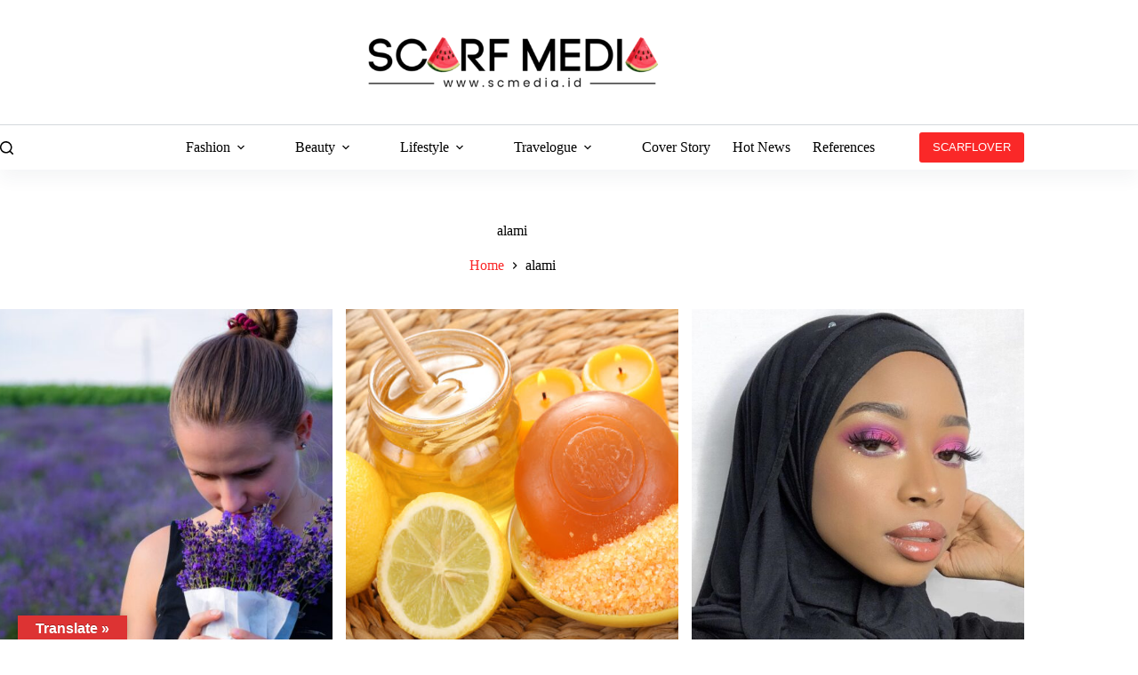

--- FILE ---
content_type: text/html; charset=UTF-8
request_url: https://www.scmedia.id/tag/alami/
body_size: 36845
content:
<!doctype html><html lang="en-US"><head><script data-no-optimize="1">var litespeed_docref=sessionStorage.getItem("litespeed_docref");litespeed_docref&&(Object.defineProperty(document,"referrer",{get:function(){return litespeed_docref}}),sessionStorage.removeItem("litespeed_docref"));</script><meta charset="UTF-8"><meta name="viewport" content="width=device-width, initial-scale=1, maximum-scale=5, viewport-fit=cover"><link rel="profile" href="https://gmpg.org/xfn/11"><title>alami Archives  - Scarf Media</title><meta name='robots' content='max-image-preview:large' /><link rel='dns-prefetch' href='//translate.google.com' /><link rel='dns-prefetch' href='//www.googletagmanager.com' /><link rel='dns-prefetch' href='//fonts.googleapis.com' /><link rel="alternate" type="application/rss+xml" title="Scarf Media &raquo; Feed" href="https://www.scmedia.id/feed/" /><link rel="alternate" type="application/rss+xml" title="Scarf Media &raquo; Comments Feed" href="https://www.scmedia.id/comments/feed/" /><link rel="alternate" type="application/rss+xml" title="Scarf Media &raquo; alami Tag Feed" href="https://www.scmedia.id/tag/alami/feed/" /><style id='wp-img-auto-sizes-contain-inline-css'>img:is([sizes=auto i],[sizes^="auto," i]){contain-intrinsic-size:3000px 1500px}</style><link data-optimized="2" rel="stylesheet" href="https://www.scmedia.id/wp-content/litespeed/css/79550fc9a4ff38b8bbaccf6101ba3522.css?ver=89f58" /><style id='global-styles-inline-css'>:root{--wp--preset--aspect-ratio--square:1;--wp--preset--aspect-ratio--4-3:4/3;--wp--preset--aspect-ratio--3-4:3/4;--wp--preset--aspect-ratio--3-2:3/2;--wp--preset--aspect-ratio--2-3:2/3;--wp--preset--aspect-ratio--16-9:16/9;--wp--preset--aspect-ratio--9-16:9/16;--wp--preset--color--black:#000;--wp--preset--color--cyan-bluish-gray:#abb8c3;--wp--preset--color--white:#fff;--wp--preset--color--pale-pink:#f78da7;--wp--preset--color--vivid-red:#cf2e2e;--wp--preset--color--luminous-vivid-orange:#ff6900;--wp--preset--color--luminous-vivid-amber:#fcb900;--wp--preset--color--light-green-cyan:#7bdcb5;--wp--preset--color--vivid-green-cyan:#00d084;--wp--preset--color--pale-cyan-blue:#8ed1fc;--wp--preset--color--vivid-cyan-blue:#0693e3;--wp--preset--color--vivid-purple:#9b51e0;--wp--preset--color--palette-color-1:var(--theme-palette-color-1,#fa2828);--wp--preset--color--palette-color-2:var(--theme-palette-color-2,#ed1515);--wp--preset--color--palette-color-3:var(--theme-palette-color-3,#656565);--wp--preset--color--palette-color-4:var(--theme-palette-color-4,#000);--wp--preset--color--palette-color-5:var(--theme-palette-color-5,#eee);--wp--preset--color--palette-color-6:var(--theme-palette-color-6,#f3f3f3);--wp--preset--color--palette-color-7:var(--theme-palette-color-7,#fefefe);--wp--preset--color--palette-color-8:var(--theme-palette-color-8,#fff);--wp--preset--gradient--vivid-cyan-blue-to-vivid-purple:linear-gradient(135deg,#0693e3 0%,#9b51e0 100%);--wp--preset--gradient--light-green-cyan-to-vivid-green-cyan:linear-gradient(135deg,#7adcb4 0%,#00d082 100%);--wp--preset--gradient--luminous-vivid-amber-to-luminous-vivid-orange:linear-gradient(135deg,#fcb900 0%,#ff6900 100%);--wp--preset--gradient--luminous-vivid-orange-to-vivid-red:linear-gradient(135deg,#ff6900 0%,#cf2e2e 100%);--wp--preset--gradient--very-light-gray-to-cyan-bluish-gray:linear-gradient(135deg,#eee 0%,#a9b8c3 100%);--wp--preset--gradient--cool-to-warm-spectrum:linear-gradient(135deg,#4aeadc 0%,#9778d1 20%,#cf2aba 40%,#ee2c82 60%,#fb6962 80%,#fef84c 100%);--wp--preset--gradient--blush-light-purple:linear-gradient(135deg,#ffceec 0%,#9896f0 100%);--wp--preset--gradient--blush-bordeaux:linear-gradient(135deg,#fecda5 0%,#fe2d2d 50%,#6b003e 100%);--wp--preset--gradient--luminous-dusk:linear-gradient(135deg,#ffcb70 0%,#c751c0 50%,#4158d0 100%);--wp--preset--gradient--pale-ocean:linear-gradient(135deg,#fff5cb 0%,#b6e3d4 50%,#33a7b5 100%);--wp--preset--gradient--electric-grass:linear-gradient(135deg,#caf880 0%,#71ce7e 100%);--wp--preset--gradient--midnight:linear-gradient(135deg,#020381 0%,#2874fc 100%);--wp--preset--gradient--juicy-peach:linear-gradient(to right,#ffecd2 0%,#fcb69f 100%);--wp--preset--gradient--young-passion:linear-gradient(to right,#ff8177 0%,#ff867a 0%,#ff8c7f 21%,#f99185 52%,#cf556c 78%,#b12a5b 100%);--wp--preset--gradient--true-sunset:linear-gradient(to right,#fa709a 0%,#fee140 100%);--wp--preset--gradient--morpheus-den:linear-gradient(to top,#30cfd0 0%,#330867 100%);--wp--preset--gradient--plum-plate:linear-gradient(135deg,#667eea 0%,#764ba2 100%);--wp--preset--gradient--aqua-splash:linear-gradient(15deg,#13547a 0%,#80d0c7 100%);--wp--preset--gradient--love-kiss:linear-gradient(to top,#ff0844 0%,#ffb199 100%);--wp--preset--gradient--new-retrowave:linear-gradient(to top,#3b41c5 0%,#a981bb 49%,#ffc8a9 100%);--wp--preset--gradient--plum-bath:linear-gradient(to top,#cc208e 0%,#6713d2 100%);--wp--preset--gradient--high-flight:linear-gradient(to right,#0acffe 0%,#495aff 100%);--wp--preset--gradient--teen-party:linear-gradient(-225deg,#ff057c 0%,#8d0b93 50%,#321575 100%);--wp--preset--gradient--fabled-sunset:linear-gradient(-225deg,#231557 0%,#44107a 29%,#ff1361 67%,#fff800 100%);--wp--preset--gradient--arielle-smile:radial-gradient(circle 248px at center,#16d9e3 0%,#30c7ec 47%,#46aef7 100%);--wp--preset--gradient--itmeo-branding:linear-gradient(180deg,#2af598 0%,#009efd 100%);--wp--preset--gradient--deep-blue:linear-gradient(to right,#6a11cb 0%,#2575fc 100%);--wp--preset--gradient--strong-bliss:linear-gradient(to right,#f78ca0 0%,#f9748f 19%,#fd868c 60%,#fe9a8b 100%);--wp--preset--gradient--sweet-period:linear-gradient(to top,#3f51b1 0%,#5a55ae 13%,#7b5fac 25%,#8f6aae 38%,#a86aa4 50%,#cc6b8e 62%,#f18271 75%,#f3a469 87%,#f7c978 100%);--wp--preset--gradient--purple-division:linear-gradient(to top,#7028e4 0%,#e5b2ca 100%);--wp--preset--gradient--cold-evening:linear-gradient(to top,#0c3483 0%,#a2b6df 100%,#6b8cce 100%,#a2b6df 100%);--wp--preset--gradient--mountain-rock:linear-gradient(to right,#868f96 0%,#596164 100%);--wp--preset--gradient--desert-hump:linear-gradient(to top,#c79081 0%,#dfa579 100%);--wp--preset--gradient--ethernal-constance:linear-gradient(to top,#09203f 0%,#537895 100%);--wp--preset--gradient--happy-memories:linear-gradient(-60deg,#ff5858 0%,#f09819 100%);--wp--preset--gradient--grown-early:linear-gradient(to top,#0ba360 0%,#3cba92 100%);--wp--preset--gradient--morning-salad:linear-gradient(-225deg,#b7f8db 0%,#50a7c2 100%);--wp--preset--gradient--night-call:linear-gradient(-225deg,#ac32e4 0%,#7918f2 48%,#4801ff 100%);--wp--preset--gradient--mind-crawl:linear-gradient(-225deg,#473b7b 0%,#3584a7 51%,#30d2be 100%);--wp--preset--gradient--angel-care:linear-gradient(-225deg,#ffe29f 0%,#ffa99f 48%,#ff719a 100%);--wp--preset--gradient--juicy-cake:linear-gradient(to top,#e14fad 0%,#f9d423 100%);--wp--preset--gradient--rich-metal:linear-gradient(to right,#d7d2cc 0%,#304352 100%);--wp--preset--gradient--mole-hall:linear-gradient(-20deg,#616161 0%,#9bc5c3 100%);--wp--preset--gradient--cloudy-knoxville:linear-gradient(120deg,#fdfbfb 0%,#ebedee 100%);--wp--preset--gradient--soft-grass:linear-gradient(to top,#c1dfc4 0%,#deecdd 100%);--wp--preset--gradient--saint-petersburg:linear-gradient(135deg,#f5f7fa 0%,#c3cfe2 100%);--wp--preset--gradient--everlasting-sky:linear-gradient(135deg,#fdfcfb 0%,#e2d1c3 100%);--wp--preset--gradient--kind-steel:linear-gradient(-20deg,#e9defa 0%,#fbfcdb 100%);--wp--preset--gradient--over-sun:linear-gradient(60deg,#abecd6 0%,#fbed96 100%);--wp--preset--gradient--premium-white:linear-gradient(to top,#d5d4d0 0%,#d5d4d0 1%,#eeeeec 31%,#efeeec 75%,#e9e9e7 100%);--wp--preset--gradient--clean-mirror:linear-gradient(45deg,#93a5cf 0%,#e4efe9 100%);--wp--preset--gradient--wild-apple:linear-gradient(to top,#d299c2 0%,#fef9d7 100%);--wp--preset--gradient--snow-again:linear-gradient(to top,#e6e9f0 0%,#eef1f5 100%);--wp--preset--gradient--confident-cloud:linear-gradient(to top,#dad4ec 0%,#dad4ec 1%,#f3e7e9 100%);--wp--preset--gradient--glass-water:linear-gradient(to top,#dfe9f3 0%,#fff 100%);--wp--preset--gradient--perfect-white:linear-gradient(-225deg,#e3fdf5 0%,#ffe6fa 100%);--wp--preset--font-size--small:13px;--wp--preset--font-size--medium:20px;--wp--preset--font-size--large:clamp(22px,1.375rem + ((1vw - 3.2px)*0.625),30px);--wp--preset--font-size--x-large:clamp(30px,1.875rem + ((1vw - 3.2px)*1.563),50px);--wp--preset--font-size--xx-large:clamp(45px,2.813rem + ((1vw - 3.2px)*2.734),80px);--wp--preset--spacing--20:.44rem;--wp--preset--spacing--30:.67rem;--wp--preset--spacing--40:1rem;--wp--preset--spacing--50:1.5rem;--wp--preset--spacing--60:2.25rem;--wp--preset--spacing--70:3.38rem;--wp--preset--spacing--80:5.06rem;--wp--preset--shadow--natural:6px 6px 9px rgba(0,0,0,.2);--wp--preset--shadow--deep:12px 12px 50px rgba(0,0,0,.4);--wp--preset--shadow--sharp:6px 6px 0px rgba(0,0,0,.2);--wp--preset--shadow--outlined:6px 6px 0px -3px #fff,6px 6px #000;--wp--preset--shadow--crisp:6px 6px 0px #000}:root{--wp--style--global--content-size:var(--theme-block-max-width);--wp--style--global--wide-size:var(--theme-block-wide-max-width)}:where(body){margin:0}.wp-site-blocks>.alignleft{float:left;margin-right:2em}.wp-site-blocks>.alignright{float:right;margin-left:2em}.wp-site-blocks>.aligncenter{justify-content:center;margin-left:auto;margin-right:auto}:where(.wp-site-blocks)>*{margin-block-start:var(--theme-content-spacing);margin-block-end:0}:where(.wp-site-blocks)>:first-child{margin-block-start:0}:where(.wp-site-blocks)>:last-child{margin-block-end:0}:root{--wp--style--block-gap:var(--theme-content-spacing)}:root :where(.is-layout-flow)>:first-child{margin-block-start:0}:root :where(.is-layout-flow)>:last-child{margin-block-end:0}:root :where(.is-layout-flow)>*{margin-block-start:var(--theme-content-spacing);margin-block-end:0}:root :where(.is-layout-constrained)>:first-child{margin-block-start:0}:root :where(.is-layout-constrained)>:last-child{margin-block-end:0}:root :where(.is-layout-constrained)>*{margin-block-start:var(--theme-content-spacing);margin-block-end:0}:root :where(.is-layout-flex){gap:var(--theme-content-spacing)}:root :where(.is-layout-grid){gap:var(--theme-content-spacing)}.is-layout-flow>.alignleft{float:left;margin-inline-start:0;margin-inline-end:2em}.is-layout-flow>.alignright{float:right;margin-inline-start:2em;margin-inline-end:0}.is-layout-flow>.aligncenter{margin-left:auto !important;margin-right:auto !important}.is-layout-constrained>.alignleft{float:left;margin-inline-start:0;margin-inline-end:2em}.is-layout-constrained>.alignright{float:right;margin-inline-start:2em;margin-inline-end:0}.is-layout-constrained>.aligncenter{margin-left:auto !important;margin-right:auto !important}.is-layout-constrained>:where(:not(.alignleft):not(.alignright):not(.alignfull)){max-width:var(--wp--style--global--content-size);margin-left:auto !important;margin-right:auto !important}.is-layout-constrained>.alignwide{max-width:var(--wp--style--global--wide-size)}body .is-layout-flex{display:flex}.is-layout-flex{flex-wrap:wrap;align-items:center}.is-layout-flex>:is(*,div){margin:0}body .is-layout-grid{display:grid}.is-layout-grid>:is(*,div){margin:0}body{padding-top:0;padding-right:0;padding-bottom:0;padding-left:0}:root :where(.wp-element-button,.wp-block-button__link){font-style:inherit;font-weight:inherit;letter-spacing:inherit;text-transform:inherit}.has-black-color{color:var(--wp--preset--color--black) !important}.has-cyan-bluish-gray-color{color:var(--wp--preset--color--cyan-bluish-gray) !important}.has-white-color{color:var(--wp--preset--color--white) !important}.has-pale-pink-color{color:var(--wp--preset--color--pale-pink) !important}.has-vivid-red-color{color:var(--wp--preset--color--vivid-red) !important}.has-luminous-vivid-orange-color{color:var(--wp--preset--color--luminous-vivid-orange) !important}.has-luminous-vivid-amber-color{color:var(--wp--preset--color--luminous-vivid-amber) !important}.has-light-green-cyan-color{color:var(--wp--preset--color--light-green-cyan) !important}.has-vivid-green-cyan-color{color:var(--wp--preset--color--vivid-green-cyan) !important}.has-pale-cyan-blue-color{color:var(--wp--preset--color--pale-cyan-blue) !important}.has-vivid-cyan-blue-color{color:var(--wp--preset--color--vivid-cyan-blue) !important}.has-vivid-purple-color{color:var(--wp--preset--color--vivid-purple) !important}.has-palette-color-1-color{color:var(--wp--preset--color--palette-color-1) !important}.has-palette-color-2-color{color:var(--wp--preset--color--palette-color-2) !important}.has-palette-color-3-color{color:var(--wp--preset--color--palette-color-3) !important}.has-palette-color-4-color{color:var(--wp--preset--color--palette-color-4) !important}.has-palette-color-5-color{color:var(--wp--preset--color--palette-color-5) !important}.has-palette-color-6-color{color:var(--wp--preset--color--palette-color-6) !important}.has-palette-color-7-color{color:var(--wp--preset--color--palette-color-7) !important}.has-palette-color-8-color{color:var(--wp--preset--color--palette-color-8) !important}.has-black-background-color{background-color:var(--wp--preset--color--black) !important}.has-cyan-bluish-gray-background-color{background-color:var(--wp--preset--color--cyan-bluish-gray) !important}.has-white-background-color{background-color:var(--wp--preset--color--white) !important}.has-pale-pink-background-color{background-color:var(--wp--preset--color--pale-pink) !important}.has-vivid-red-background-color{background-color:var(--wp--preset--color--vivid-red) !important}.has-luminous-vivid-orange-background-color{background-color:var(--wp--preset--color--luminous-vivid-orange) !important}.has-luminous-vivid-amber-background-color{background-color:var(--wp--preset--color--luminous-vivid-amber) !important}.has-light-green-cyan-background-color{background-color:var(--wp--preset--color--light-green-cyan) !important}.has-vivid-green-cyan-background-color{background-color:var(--wp--preset--color--vivid-green-cyan) !important}.has-pale-cyan-blue-background-color{background-color:var(--wp--preset--color--pale-cyan-blue) !important}.has-vivid-cyan-blue-background-color{background-color:var(--wp--preset--color--vivid-cyan-blue) !important}.has-vivid-purple-background-color{background-color:var(--wp--preset--color--vivid-purple) !important}.has-palette-color-1-background-color{background-color:var(--wp--preset--color--palette-color-1) !important}.has-palette-color-2-background-color{background-color:var(--wp--preset--color--palette-color-2) !important}.has-palette-color-3-background-color{background-color:var(--wp--preset--color--palette-color-3) !important}.has-palette-color-4-background-color{background-color:var(--wp--preset--color--palette-color-4) !important}.has-palette-color-5-background-color{background-color:var(--wp--preset--color--palette-color-5) !important}.has-palette-color-6-background-color{background-color:var(--wp--preset--color--palette-color-6) !important}.has-palette-color-7-background-color{background-color:var(--wp--preset--color--palette-color-7) !important}.has-palette-color-8-background-color{background-color:var(--wp--preset--color--palette-color-8) !important}.has-black-border-color{border-color:var(--wp--preset--color--black) !important}.has-cyan-bluish-gray-border-color{border-color:var(--wp--preset--color--cyan-bluish-gray) !important}.has-white-border-color{border-color:var(--wp--preset--color--white) !important}.has-pale-pink-border-color{border-color:var(--wp--preset--color--pale-pink) !important}.has-vivid-red-border-color{border-color:var(--wp--preset--color--vivid-red) !important}.has-luminous-vivid-orange-border-color{border-color:var(--wp--preset--color--luminous-vivid-orange) !important}.has-luminous-vivid-amber-border-color{border-color:var(--wp--preset--color--luminous-vivid-amber) !important}.has-light-green-cyan-border-color{border-color:var(--wp--preset--color--light-green-cyan) !important}.has-vivid-green-cyan-border-color{border-color:var(--wp--preset--color--vivid-green-cyan) !important}.has-pale-cyan-blue-border-color{border-color:var(--wp--preset--color--pale-cyan-blue) !important}.has-vivid-cyan-blue-border-color{border-color:var(--wp--preset--color--vivid-cyan-blue) !important}.has-vivid-purple-border-color{border-color:var(--wp--preset--color--vivid-purple) !important}.has-palette-color-1-border-color{border-color:var(--wp--preset--color--palette-color-1) !important}.has-palette-color-2-border-color{border-color:var(--wp--preset--color--palette-color-2) !important}.has-palette-color-3-border-color{border-color:var(--wp--preset--color--palette-color-3) !important}.has-palette-color-4-border-color{border-color:var(--wp--preset--color--palette-color-4) !important}.has-palette-color-5-border-color{border-color:var(--wp--preset--color--palette-color-5) !important}.has-palette-color-6-border-color{border-color:var(--wp--preset--color--palette-color-6) !important}.has-palette-color-7-border-color{border-color:var(--wp--preset--color--palette-color-7) !important}.has-palette-color-8-border-color{border-color:var(--wp--preset--color--palette-color-8) !important}.has-vivid-cyan-blue-to-vivid-purple-gradient-background{background:var(--wp--preset--gradient--vivid-cyan-blue-to-vivid-purple) !important}.has-light-green-cyan-to-vivid-green-cyan-gradient-background{background:var(--wp--preset--gradient--light-green-cyan-to-vivid-green-cyan) !important}.has-luminous-vivid-amber-to-luminous-vivid-orange-gradient-background{background:var(--wp--preset--gradient--luminous-vivid-amber-to-luminous-vivid-orange) !important}.has-luminous-vivid-orange-to-vivid-red-gradient-background{background:var(--wp--preset--gradient--luminous-vivid-orange-to-vivid-red) !important}.has-very-light-gray-to-cyan-bluish-gray-gradient-background{background:var(--wp--preset--gradient--very-light-gray-to-cyan-bluish-gray) !important}.has-cool-to-warm-spectrum-gradient-background{background:var(--wp--preset--gradient--cool-to-warm-spectrum) !important}.has-blush-light-purple-gradient-background{background:var(--wp--preset--gradient--blush-light-purple) !important}.has-blush-bordeaux-gradient-background{background:var(--wp--preset--gradient--blush-bordeaux) !important}.has-luminous-dusk-gradient-background{background:var(--wp--preset--gradient--luminous-dusk) !important}.has-pale-ocean-gradient-background{background:var(--wp--preset--gradient--pale-ocean) !important}.has-electric-grass-gradient-background{background:var(--wp--preset--gradient--electric-grass) !important}.has-midnight-gradient-background{background:var(--wp--preset--gradient--midnight) !important}.has-juicy-peach-gradient-background{background:var(--wp--preset--gradient--juicy-peach) !important}.has-young-passion-gradient-background{background:var(--wp--preset--gradient--young-passion) !important}.has-true-sunset-gradient-background{background:var(--wp--preset--gradient--true-sunset) !important}.has-morpheus-den-gradient-background{background:var(--wp--preset--gradient--morpheus-den) !important}.has-plum-plate-gradient-background{background:var(--wp--preset--gradient--plum-plate) !important}.has-aqua-splash-gradient-background{background:var(--wp--preset--gradient--aqua-splash) !important}.has-love-kiss-gradient-background{background:var(--wp--preset--gradient--love-kiss) !important}.has-new-retrowave-gradient-background{background:var(--wp--preset--gradient--new-retrowave) !important}.has-plum-bath-gradient-background{background:var(--wp--preset--gradient--plum-bath) !important}.has-high-flight-gradient-background{background:var(--wp--preset--gradient--high-flight) !important}.has-teen-party-gradient-background{background:var(--wp--preset--gradient--teen-party) !important}.has-fabled-sunset-gradient-background{background:var(--wp--preset--gradient--fabled-sunset) !important}.has-arielle-smile-gradient-background{background:var(--wp--preset--gradient--arielle-smile) !important}.has-itmeo-branding-gradient-background{background:var(--wp--preset--gradient--itmeo-branding) !important}.has-deep-blue-gradient-background{background:var(--wp--preset--gradient--deep-blue) !important}.has-strong-bliss-gradient-background{background:var(--wp--preset--gradient--strong-bliss) !important}.has-sweet-period-gradient-background{background:var(--wp--preset--gradient--sweet-period) !important}.has-purple-division-gradient-background{background:var(--wp--preset--gradient--purple-division) !important}.has-cold-evening-gradient-background{background:var(--wp--preset--gradient--cold-evening) !important}.has-mountain-rock-gradient-background{background:var(--wp--preset--gradient--mountain-rock) !important}.has-desert-hump-gradient-background{background:var(--wp--preset--gradient--desert-hump) !important}.has-ethernal-constance-gradient-background{background:var(--wp--preset--gradient--ethernal-constance) !important}.has-happy-memories-gradient-background{background:var(--wp--preset--gradient--happy-memories) !important}.has-grown-early-gradient-background{background:var(--wp--preset--gradient--grown-early) !important}.has-morning-salad-gradient-background{background:var(--wp--preset--gradient--morning-salad) !important}.has-night-call-gradient-background{background:var(--wp--preset--gradient--night-call) !important}.has-mind-crawl-gradient-background{background:var(--wp--preset--gradient--mind-crawl) !important}.has-angel-care-gradient-background{background:var(--wp--preset--gradient--angel-care) !important}.has-juicy-cake-gradient-background{background:var(--wp--preset--gradient--juicy-cake) !important}.has-rich-metal-gradient-background{background:var(--wp--preset--gradient--rich-metal) !important}.has-mole-hall-gradient-background{background:var(--wp--preset--gradient--mole-hall) !important}.has-cloudy-knoxville-gradient-background{background:var(--wp--preset--gradient--cloudy-knoxville) !important}.has-soft-grass-gradient-background{background:var(--wp--preset--gradient--soft-grass) !important}.has-saint-petersburg-gradient-background{background:var(--wp--preset--gradient--saint-petersburg) !important}.has-everlasting-sky-gradient-background{background:var(--wp--preset--gradient--everlasting-sky) !important}.has-kind-steel-gradient-background{background:var(--wp--preset--gradient--kind-steel) !important}.has-over-sun-gradient-background{background:var(--wp--preset--gradient--over-sun) !important}.has-premium-white-gradient-background{background:var(--wp--preset--gradient--premium-white) !important}.has-clean-mirror-gradient-background{background:var(--wp--preset--gradient--clean-mirror) !important}.has-wild-apple-gradient-background{background:var(--wp--preset--gradient--wild-apple) !important}.has-snow-again-gradient-background{background:var(--wp--preset--gradient--snow-again) !important}.has-confident-cloud-gradient-background{background:var(--wp--preset--gradient--confident-cloud) !important}.has-glass-water-gradient-background{background:var(--wp--preset--gradient--glass-water) !important}.has-perfect-white-gradient-background{background:var(--wp--preset--gradient--perfect-white) !important}.has-small-font-size{font-size:var(--wp--preset--font-size--small) !important}.has-medium-font-size{font-size:var(--wp--preset--font-size--medium) !important}.has-large-font-size{font-size:var(--wp--preset--font-size--large) !important}.has-x-large-font-size{font-size:var(--wp--preset--font-size--x-large) !important}.has-xx-large-font-size{font-size:var(--wp--preset--font-size--xx-large) !important}:root :where(.wp-block-pullquote){font-size:clamp(.984em,.984rem + ((1vw - .2em)*0.645),1.5em);line-height:1.6}</style> <script type="litespeed/javascript" data-src="https://www.scmedia.id/wp-includes/js/jquery/jquery.min.js" id="jquery-core-js"></script> <script defer src="https://www.googletagmanager.com/gtag/js?id=GT-WRF7PQZ" id="google_gtagjs-js"></script> <script defer id="google_gtagjs-js-after" src="[data-uri]"></script> <link rel="https://api.w.org/" href="https://www.scmedia.id/wp-json/" /><link rel="alternate" title="JSON" type="application/json" href="https://www.scmedia.id/wp-json/wp/v2/tags/641" /><link rel="EditURI" type="application/rsd+xml" title="RSD" href="https://www.scmedia.id/xmlrpc.php?rsd" /><meta name="generator" content="WordPress 6.9" /><style>.goog-tooltip{display:none!important}.goog-tooltip:hover{display:none!important}.goog-text-highlight{background-color:transparent!important;border:none!important;box-shadow:none!important}#google_language_translator select.goog-te-combo{color:#32373c}div.skiptranslate{display:none!important}body{top:0!important}#goog-gt-{display:none!important}font font{background-color:transparent!important;box-shadow:none!important;position:initial!important}#glt-translate-trigger{left:20px;right:auto}#glt-translate-trigger>span{color:#fff}#glt-translate-trigger{background:#d33}.goog-te-gadget .goog-te-combo{width:100%}</style><meta name="generator" content="Site Kit by Google 1.170.0" /><meta name="google-site-verification" content="v1YRj4WmdD2xivjgL0InbhfA6QC6H7IrqYb84Or0r2w" /> <script type="litespeed/javascript" data-src="https://pagead2.googlesyndication.com/pagead/js/adsbygoogle.js?client=ca-pub-8380795305626611"
     crossorigin="anonymous"></script> <script defer type="application/javascript"
        src="https://news.google.com/swg/js/v1/swg-basic.js"></script> <script defer src="[data-uri]"></script><noscript><link rel='stylesheet' href='https://www.scmedia.id/wp-content/themes/blocksy/static/bundle/no-scripts.min.css' type='text/css'></noscript><meta name="google-adsense-platform-account" content="ca-host-pub-2644536267352236"><meta name="google-adsense-platform-domain" content="sitekit.withgoogle.com"><link rel="canonical" href="https://www.scmedia.id/tag/alami/" /><link rel='next' href='https://www.scmedia.id/tag/alami/page/2/' /><meta name="google-site-verification" content="eWD-QnOR-VVm3aFLYgV_ddbSXIIR_F_0obhhWPYsXWM" /> <script type="application/ld+json">{"@context":"https:\/\/schema.org","@graph":[{"@type":"Organization","@id":"https:\/\/www.scmedia.id\/#schema-publishing-organization","url":"https:\/\/www.scmedia.id","name":"Scarf Media"},{"@type":"WebSite","@id":"https:\/\/www.scmedia.id\/#schema-website","url":"https:\/\/www.scmedia.id","name":"Scarf Media","encoding":"UTF-8","potentialAction":{"@type":"SearchAction","target":"https:\/\/www.scmedia.id\/search\/{search_term_string}\/","query-input":"required name=search_term_string"},"image":{"@type":"ImageObject","@id":"https:\/\/www.scmedia.id\/#schema-site-logo","url":"https:\/\/www.scmedia.id\/wp-content\/uploads\/2023\/07\/LOGO-SCARF-MEDIA-black-new.png","height":183,"width":1080}},{"@type":"CollectionPage","@id":"https:\/\/www.scmedia.id\/tag\/alami\/#schema-webpage","isPartOf":{"@id":"https:\/\/www.scmedia.id\/#schema-website"},"publisher":{"@id":"https:\/\/www.scmedia.id\/#schema-publishing-organization"},"url":"https:\/\/www.scmedia.id\/tag\/alami\/","mainEntity":{"@type":"ItemList","itemListElement":[{"@type":"ListItem","position":"1","url":"https:\/\/www.scmedia.id\/kehilangan-indra-penciuman-ini-dia-4-cara-alami-atasi-anosmia\/"},{"@type":"ListItem","position":"2","url":"https:\/\/www.scmedia.id\/3-bahan-alami-untuk-hilangkan-minyak-berlebih-di-wajah\/"},{"@type":"ListItem","position":"3","url":"https:\/\/www.scmedia.id\/5-beauty-trends-di-tahun-2020\/"},{"@type":"ListItem","position":"4","url":"https:\/\/www.scmedia.id\/kulit-bermasalah-saat-liburan-ini-tipsnya\/"},{"@type":"ListItem","position":"5","url":"https:\/\/www.scmedia.id\/bontang-kota-industri-dengan-sejuta-keindahan\/"},{"@type":"ListItem","position":"6","url":"https:\/\/www.scmedia.id\/dampak-gerhana-matahari-cincin\/"},{"@type":"ListItem","position":"7","url":"https:\/\/www.scmedia.id\/5-powder-cleanser-fomula-terbaru-untuk-membersihkan-wajah\/"},{"@type":"ListItem","position":"8","url":"https:\/\/www.scmedia.id\/6-tips-menurunkan-berat-badan-setelah-melahirkan\/"},{"@type":"ListItem","position":"9","url":"https:\/\/www.scmedia.id\/5-restoran-dan-cafe-outdoor-dengan-pemandangan-indah-di-semarang\/"},{"@type":"ListItem","position":"10","url":"https:\/\/www.scmedia.id\/5-tips-mencukur-ketiak-yang-baik-untuk-mencegah-iritasi\/"},{"@type":"ListItem","position":"11","url":"https:\/\/www.scmedia.id\/4-produk-skincare-dengan-kandungan-minyak-truffle\/"},{"@type":"ListItem","position":"12","url":"https:\/\/www.scmedia.id\/lancome-membuka-toko-butik-pertamanya-di-indonesia\/"},{"@type":"ListItem","position":"13","url":"https:\/\/www.scmedia.id\/5-brand-kecantikan-dunia-yang-cruelty-free\/"},{"@type":"ListItem","position":"14","url":"https:\/\/www.scmedia.id\/rekomendasi-5-luxury-lip-balm-untuk-manjakan-bibir-anda\/"},{"@type":"ListItem","position":"15","url":"https:\/\/www.scmedia.id\/menyantap-makanan-halal-korea-di-shin-the-korean-grill\/"}]}},{"@type":"BreadcrumbList","@id":"https:\/\/www.scmedia.id\/tag\/alami?tag=alami\/#breadcrumb","itemListElement":[{"@type":"ListItem","position":1,"name":"Home","item":"https:\/\/www.scmedia.id"},{"@type":"ListItem","position":2,"name":"Archive for alami"}]}]}</script> <meta property="og:type" content="object" /><meta property="og:url" content="https://www.scmedia.id/tag/alami/" /><meta property="og:title" content="alami Archives - Scarf Media" /><meta name="twitter:card" content="summary" /><meta name="twitter:title" content="alami Archives - Scarf Media" /><meta name="p:domain_verify" content="da7e6aaa11f920ebf778de7a7f51f2d0" /> <script defer src="[data-uri]"></script> <link rel="icon" href="https://www.scmedia.id/wp-content/uploads/2020/06/cropped-icon-web-32x32.jpg" sizes="32x32" /><link rel="icon" href="https://www.scmedia.id/wp-content/uploads/2020/06/cropped-icon-web-192x192.jpg" sizes="192x192" /><link rel="apple-touch-icon" href="https://www.scmedia.id/wp-content/uploads/2020/06/cropped-icon-web-180x180.jpg" /><meta name="msapplication-TileImage" content="https://www.scmedia.id/wp-content/uploads/2020/06/cropped-icon-web-270x270.jpg" /><style id="wp-custom-css">.entry-content{text-align:justify}.qubely-postgrid-title{text-align:left}.qubely-section .qubely-row>.wp-block-qubely-column{padding:10px}</style></head><body class="archive tag tag-alami tag-641 wp-custom-logo wp-embed-responsive wp-theme-blocksy wp-child-theme-blocksy-child stk--is-blocksy-theme" data-link="type-2" data-prefix="categories" data-header="type-1:sticky:auto" data-footer="type-1"> <noscript> <iframe data-lazyloaded="1" src="about:blank" data-litespeed-src="https://www.googletagmanager.com/ns.html?id=GTM-KHK6GNCP" height="0" width="0" style="display:none;visibility:hidden"></iframe> </noscript> <a class="skip-link screen-reader-text" href="#main">Skip to content</a><div class="ct-drawer-canvas" data-location="start"><div id="search-modal" class="ct-panel" data-behaviour="modal" role="dialog" aria-label="Search modal" inert><div class="ct-panel-actions"> <button class="ct-toggle-close" data-type="type-1" aria-label="Close search modal"> <svg class="ct-icon" width="12" height="12" viewBox="0 0 15 15"><path d="M1 15a1 1 0 01-.71-.29 1 1 0 010-1.41l5.8-5.8-5.8-5.8A1 1 0 011.7.29l5.8 5.8 5.8-5.8a1 1 0 011.41 1.41l-5.8 5.8 5.8 5.8a1 1 0 01-1.41 1.41l-5.8-5.8-5.8 5.8A1 1 0 011 15z"/></svg> </button></div><div class="ct-panel-content"><form role="search" method="get" class="ct-search-form"  action="https://www.scmedia.id/" aria-haspopup="listbox" data-live-results="thumbs"> <input
type="search" class="modal-field"		placeholder="Search"
value=""
name="s"
autocomplete="off"
title="Search for..."
aria-label="Search for..."
><div class="ct-search-form-controls"> <button type="submit" class="wp-element-button" data-button="icon" aria-label="Search button"> <svg class="ct-icon ct-search-button-content" aria-hidden="true" width="15" height="15" viewBox="0 0 15 15"><path d="M14.8,13.7L12,11c0.9-1.2,1.5-2.6,1.5-4.2c0-3.7-3-6.8-6.8-6.8S0,3,0,6.8s3,6.8,6.8,6.8c1.6,0,3.1-0.6,4.2-1.5l2.8,2.8c0.1,0.1,0.3,0.2,0.5,0.2s0.4-0.1,0.5-0.2C15.1,14.5,15.1,14,14.8,13.7z M1.5,6.8c0-2.9,2.4-5.2,5.2-5.2S12,3.9,12,6.8S9.6,12,6.8,12S1.5,9.6,1.5,6.8z"/></svg> <span class="ct-ajax-loader"> <svg viewBox="0 0 24 24"> <circle cx="12" cy="12" r="10" opacity="0.2" fill="none" stroke="currentColor" stroke-miterlimit="10" stroke-width="2"/> <path d="m12,2c5.52,0,10,4.48,10,10" fill="none" stroke="currentColor" stroke-linecap="round" stroke-miterlimit="10" stroke-width="2"> <animateTransform
attributeName="transform"
attributeType="XML"
type="rotate"
dur="0.6s"
from="0 12 12"
to="360 12 12"
repeatCount="indefinite"
/> </path> </svg> </span> </button> <input type="hidden" name="ct_post_type" value="post:page"></div><div class="screen-reader-text" aria-live="polite" role="status"> No results</div></form></div></div><div id="offcanvas" class="ct-panel ct-header" data-behaviour="right-side" role="dialog" aria-label="Offcanvas modal" inert=""><div class="ct-panel-inner"><div class="ct-panel-actions"> <button class="ct-toggle-close" data-type="type-1" aria-label="Close drawer"> <svg class="ct-icon" width="12" height="12" viewBox="0 0 15 15"><path d="M1 15a1 1 0 01-.71-.29 1 1 0 010-1.41l5.8-5.8-5.8-5.8A1 1 0 011.7.29l5.8 5.8 5.8-5.8a1 1 0 011.41 1.41l-5.8 5.8 5.8 5.8a1 1 0 01-1.41 1.41l-5.8-5.8-5.8 5.8A1 1 0 011 15z"/></svg> </button></div><div class="ct-panel-content" data-device="desktop"><div class="ct-panel-content-inner"></div></div><div class="ct-panel-content" data-device="mobile"><div class="ct-panel-content-inner"><nav
class="mobile-menu menu-container has-submenu"
data-id="mobile-menu" data-interaction="click" data-toggle-type="type-1" data-submenu-dots="yes"	aria-label="main-menu"><ul id="menu-main-menu-1" class=""><li class="menu-item menu-item-type-custom menu-item-object-custom menu-item-has-children menu-item-16"><span class="ct-sub-menu-parent"><a href="#" class="ct-menu-link">Fashion</a><button class="ct-toggle-dropdown-mobile" aria-label="Expand dropdown menu" aria-haspopup="true" aria-expanded="false"><svg class="ct-icon toggle-icon-1" width="15" height="15" viewBox="0 0 15 15" aria-hidden="true"><path d="M3.9,5.1l3.6,3.6l3.6-3.6l1.4,0.7l-5,5l-5-5L3.9,5.1z"/></svg></button></span><ul class="sub-menu"><li class="menu-item menu-item-type-custom menu-item-object-custom menu-item-40"><a href="https://www.scmedia.id/category/fashion-tips/" class="ct-menu-link">Fashion Tips</a></li><li class="menu-item menu-item-type-custom menu-item-object-custom menu-item-41"><a href="https://www.scmedia.id/category/fashion-news/" class="ct-menu-link">Fashion News</a></li><li class="menu-item menu-item-type-custom menu-item-object-custom menu-item-42"><a href="https://www.scmedia.id/category/fashion-week/" class="ct-menu-link">Fashion Week</a></li></ul></li><li class="menu-item menu-item-type-custom menu-item-object-custom menu-item-has-children menu-item-18"><span class="ct-sub-menu-parent"><a href="#" class="ct-menu-link">Beauty</a><button class="ct-toggle-dropdown-mobile" aria-label="Expand dropdown menu" aria-haspopup="true" aria-expanded="false"><svg class="ct-icon toggle-icon-1" width="15" height="15" viewBox="0 0 15 15" aria-hidden="true"><path d="M3.9,5.1l3.6,3.6l3.6-3.6l1.4,0.7l-5,5l-5-5L3.9,5.1z"/></svg></button></span><ul class="sub-menu"><li class="menu-item menu-item-type-custom menu-item-object-custom menu-item-43"><a href="https://www.scmedia.id/category/beauty-tips/" class="ct-menu-link">Beauty Tips</a></li><li class="menu-item menu-item-type-custom menu-item-object-custom menu-item-45"><a href="https://www.scmedia.id/category/beauty-review/" class="ct-menu-link">Beauty Review</a></li><li class="menu-item menu-item-type-custom menu-item-object-custom menu-item-46"><a href="https://www.scmedia.id/category/beauty-news/" class="ct-menu-link">Beauty News</a></li></ul></li><li class="menu-item menu-item-type-custom menu-item-object-custom menu-item-has-children menu-item-47"><span class="ct-sub-menu-parent"><a href="#" class="ct-menu-link">Lifestyle</a><button class="ct-toggle-dropdown-mobile" aria-label="Expand dropdown menu" aria-haspopup="true" aria-expanded="false"><svg class="ct-icon toggle-icon-1" width="15" height="15" viewBox="0 0 15 15" aria-hidden="true"><path d="M3.9,5.1l3.6,3.6l3.6-3.6l1.4,0.7l-5,5l-5-5L3.9,5.1z"/></svg></button></span><ul class="sub-menu"><li class="menu-item menu-item-type-custom menu-item-object-custom menu-item-284"><a href="https://www.scmedia.id/category/health/" class="ct-menu-link">Health</a></li><li class="menu-item menu-item-type-custom menu-item-object-custom menu-item-117"><a href="https://www.scmedia.id/category/core-of-life/" class="ct-menu-link">Core of Life</a></li><li class="menu-item menu-item-type-custom menu-item-object-custom menu-item-15441"><a href="https://www.scmedia.id/category/parenting/" class="ct-menu-link">Parenting</a></li></ul></li><li class="menu-item menu-item-type-custom menu-item-object-custom menu-item-has-children menu-item-48"><span class="ct-sub-menu-parent"><a href="#" class="ct-menu-link">Travelogue</a><button class="ct-toggle-dropdown-mobile" aria-label="Expand dropdown menu" aria-haspopup="true" aria-expanded="false"><svg class="ct-icon toggle-icon-1" width="15" height="15" viewBox="0 0 15 15" aria-hidden="true"><path d="M3.9,5.1l3.6,3.6l3.6-3.6l1.4,0.7l-5,5l-5-5L3.9,5.1z"/></svg></button></span><ul class="sub-menu"><li class="menu-item menu-item-type-custom menu-item-object-custom menu-item-129"><a href="https://www.scmedia.id/category/indonesia/" class="ct-menu-link">Indonesia</a></li><li class="menu-item menu-item-type-custom menu-item-object-custom menu-item-130"><a href="https://www.scmedia.id/category/mancanegara/" class="ct-menu-link">Mancanegara</a></li></ul></li><li class="menu-item menu-item-type-custom menu-item-object-custom menu-item-22"><a href="https://www.scmedia.id/category/cover-story/" class="ct-menu-link">Cover Story</a></li><li class="menu-item menu-item-type-custom menu-item-object-custom menu-item-118"><a href="https://www.scmedia.id/category/hot-news/" class="ct-menu-link">Hot News</a></li><li class="menu-item menu-item-type-custom menu-item-object-custom menu-item-15442"><a href="https://www.scmedia.id/category/references/" class="ct-menu-link">References</a></li></ul></nav><div
class="ct-header-cta"
data-id="button"> <a
href="/scarflover"
class="ct-button"
data-size="small" aria-label="ScarfLover" target="_blank" rel="noopener noreferrer"> ScarfLover </a></div></div></div></div></div></div><div id="main-container"><header id="header" class="ct-header" data-id="type-1" itemscope="" itemtype="https://schema.org/WPHeader"><div data-device="desktop"><div data-row="top" data-column-set="1"><div class="ct-container"><div data-column="middle"><div data-items=""><div	class="site-branding"
data-id="logo"		itemscope="itemscope" itemtype="https://schema.org/Organization"> <a href="https://www.scmedia.id/" class="site-logo-container" rel="home" itemprop="url" ><img data-lazyloaded="1" src="[data-uri]" width="500" height="97" data-src="https://www.scmedia.id/wp-content/uploads/2023/11/LOGO-SCARF-MEDIA-x-watermelon-e1728846946431.png" class="default-logo" alt="Scarf Media" decoding="async" /></a></div></div></div></div></div><div class="ct-sticky-container"><div data-sticky="auto-hide"><div data-row="middle" data-column-set="3"><div class="ct-container"><div data-column="start" data-placements="1"><div data-items="primary"> <button
class="ct-header-search ct-toggle "
data-toggle-panel="#search-modal"
aria-controls="search-modal"
aria-label="Search"
data-label="left"
data-id="search"> <span class="ct-label ct-hidden-sm ct-hidden-md ct-hidden-lg" aria-hidden="true">Search</span> <svg class="ct-icon" aria-hidden="true" width="15" height="15" viewBox="0 0 15 15"><path d="M14.8,13.7L12,11c0.9-1.2,1.5-2.6,1.5-4.2c0-3.7-3-6.8-6.8-6.8S0,3,0,6.8s3,6.8,6.8,6.8c1.6,0,3.1-0.6,4.2-1.5l2.8,2.8c0.1,0.1,0.3,0.2,0.5,0.2s0.4-0.1,0.5-0.2C15.1,14.5,15.1,14,14.8,13.7z M1.5,6.8c0-2.9,2.4-5.2,5.2-5.2S12,3.9,12,6.8S9.6,12,6.8,12S1.5,9.6,1.5,6.8z"/></svg></button></div></div><div data-column="middle"><div data-items=""><nav
id="header-menu-1"
class="header-menu-1 menu-container"
data-id="menu" data-interaction="hover"	data-menu="type-1"
data-dropdown="type-1:simple"		data-responsive="no"	itemscope="" itemtype="https://schema.org/SiteNavigationElement"	aria-label="main-menu"><ul id="menu-main-menu" class="menu"><li id="menu-item-16" class="menu-item menu-item-type-custom menu-item-object-custom menu-item-has-children menu-item-16 animated-submenu-block"><a href="#" class="ct-menu-link">Fashion<span class="ct-toggle-dropdown-desktop"><svg class="ct-icon" width="8" height="8" viewBox="0 0 15 15" aria-hidden="true"><path d="M2.1,3.2l5.4,5.4l5.4-5.4L15,4.3l-7.5,7.5L0,4.3L2.1,3.2z"/></svg></span></a><button class="ct-toggle-dropdown-desktop-ghost" aria-label="Expand dropdown menu" aria-haspopup="true" aria-expanded="false"></button><ul class="sub-menu"><li id="menu-item-40" class="menu-item menu-item-type-custom menu-item-object-custom menu-item-40"><a href="https://www.scmedia.id/category/fashion-tips/" class="ct-menu-link">Fashion Tips</a></li><li id="menu-item-41" class="menu-item menu-item-type-custom menu-item-object-custom menu-item-41"><a href="https://www.scmedia.id/category/fashion-news/" class="ct-menu-link">Fashion News</a></li><li id="menu-item-42" class="menu-item menu-item-type-custom menu-item-object-custom menu-item-42"><a href="https://www.scmedia.id/category/fashion-week/" class="ct-menu-link">Fashion Week</a></li></ul></li><li id="menu-item-18" class="menu-item menu-item-type-custom menu-item-object-custom menu-item-has-children menu-item-18 animated-submenu-block"><a href="#" class="ct-menu-link">Beauty<span class="ct-toggle-dropdown-desktop"><svg class="ct-icon" width="8" height="8" viewBox="0 0 15 15" aria-hidden="true"><path d="M2.1,3.2l5.4,5.4l5.4-5.4L15,4.3l-7.5,7.5L0,4.3L2.1,3.2z"/></svg></span></a><button class="ct-toggle-dropdown-desktop-ghost" aria-label="Expand dropdown menu" aria-haspopup="true" aria-expanded="false"></button><ul class="sub-menu"><li id="menu-item-43" class="menu-item menu-item-type-custom menu-item-object-custom menu-item-43"><a href="https://www.scmedia.id/category/beauty-tips/" class="ct-menu-link">Beauty Tips</a></li><li id="menu-item-45" class="menu-item menu-item-type-custom menu-item-object-custom menu-item-45"><a href="https://www.scmedia.id/category/beauty-review/" class="ct-menu-link">Beauty Review</a></li><li id="menu-item-46" class="menu-item menu-item-type-custom menu-item-object-custom menu-item-46"><a href="https://www.scmedia.id/category/beauty-news/" class="ct-menu-link">Beauty News</a></li></ul></li><li id="menu-item-47" class="menu-item menu-item-type-custom menu-item-object-custom menu-item-has-children menu-item-47 animated-submenu-block"><a href="#" class="ct-menu-link">Lifestyle<span class="ct-toggle-dropdown-desktop"><svg class="ct-icon" width="8" height="8" viewBox="0 0 15 15" aria-hidden="true"><path d="M2.1,3.2l5.4,5.4l5.4-5.4L15,4.3l-7.5,7.5L0,4.3L2.1,3.2z"/></svg></span></a><button class="ct-toggle-dropdown-desktop-ghost" aria-label="Expand dropdown menu" aria-haspopup="true" aria-expanded="false"></button><ul class="sub-menu"><li id="menu-item-284" class="menu-item menu-item-type-custom menu-item-object-custom menu-item-284"><a href="https://www.scmedia.id/category/health/" class="ct-menu-link">Health</a></li><li id="menu-item-117" class="menu-item menu-item-type-custom menu-item-object-custom menu-item-117"><a href="https://www.scmedia.id/category/core-of-life/" class="ct-menu-link">Core of Life</a></li><li id="menu-item-15441" class="menu-item menu-item-type-custom menu-item-object-custom menu-item-15441"><a href="https://www.scmedia.id/category/parenting/" class="ct-menu-link">Parenting</a></li></ul></li><li id="menu-item-48" class="menu-item menu-item-type-custom menu-item-object-custom menu-item-has-children menu-item-48 animated-submenu-block"><a href="#" class="ct-menu-link">Travelogue<span class="ct-toggle-dropdown-desktop"><svg class="ct-icon" width="8" height="8" viewBox="0 0 15 15" aria-hidden="true"><path d="M2.1,3.2l5.4,5.4l5.4-5.4L15,4.3l-7.5,7.5L0,4.3L2.1,3.2z"/></svg></span></a><button class="ct-toggle-dropdown-desktop-ghost" aria-label="Expand dropdown menu" aria-haspopup="true" aria-expanded="false"></button><ul class="sub-menu"><li id="menu-item-129" class="menu-item menu-item-type-custom menu-item-object-custom menu-item-129"><a href="https://www.scmedia.id/category/indonesia/" class="ct-menu-link">Indonesia</a></li><li id="menu-item-130" class="menu-item menu-item-type-custom menu-item-object-custom menu-item-130"><a href="https://www.scmedia.id/category/mancanegara/" class="ct-menu-link">Mancanegara</a></li></ul></li><li id="menu-item-22" class="menu-item menu-item-type-custom menu-item-object-custom menu-item-22"><a href="https://www.scmedia.id/category/cover-story/" class="ct-menu-link">Cover Story</a></li><li id="menu-item-118" class="menu-item menu-item-type-custom menu-item-object-custom menu-item-118"><a href="https://www.scmedia.id/category/hot-news/" class="ct-menu-link">Hot News</a></li><li id="menu-item-15442" class="menu-item menu-item-type-custom menu-item-object-custom menu-item-15442"><a href="https://www.scmedia.id/category/references/" class="ct-menu-link">References</a></li></ul></nav></div></div><div data-column="end" data-placements="1"><div data-items="primary"><div
class="ct-header-cta"
data-id="button"> <a
href="/scarflover"
class="ct-button"
data-size="small" aria-label="ScarfLover" target="_blank" rel="noopener noreferrer"> ScarfLover </a></div></div></div></div></div></div></div></div><div data-device="mobile"><div class="ct-sticky-container"><div data-sticky="auto-hide"><div data-row="middle" data-column-set="3"><div class="ct-container"><div data-column="start" data-placements="1"><div data-items="primary"> <button
class="ct-header-search ct-toggle "
data-toggle-panel="#search-modal"
aria-controls="search-modal"
aria-label="Search"
data-label="left"
data-id="search"> <span class="ct-label ct-hidden-sm ct-hidden-md ct-hidden-lg" aria-hidden="true">Search</span> <svg class="ct-icon" aria-hidden="true" width="15" height="15" viewBox="0 0 15 15"><path d="M14.8,13.7L12,11c0.9-1.2,1.5-2.6,1.5-4.2c0-3.7-3-6.8-6.8-6.8S0,3,0,6.8s3,6.8,6.8,6.8c1.6,0,3.1-0.6,4.2-1.5l2.8,2.8c0.1,0.1,0.3,0.2,0.5,0.2s0.4-0.1,0.5-0.2C15.1,14.5,15.1,14,14.8,13.7z M1.5,6.8c0-2.9,2.4-5.2,5.2-5.2S12,3.9,12,6.8S9.6,12,6.8,12S1.5,9.6,1.5,6.8z"/></svg></button></div></div><div data-column="middle"><div data-items=""><div	class="site-branding"
data-id="logo"		> <a href="https://www.scmedia.id/" class="site-logo-container" rel="home" itemprop="url" ><img data-lazyloaded="1" src="[data-uri]" width="500" height="97" data-src="https://www.scmedia.id/wp-content/uploads/2023/11/LOGO-SCARF-MEDIA-x-watermelon-e1728846946431.png" class="default-logo" alt="Scarf Media" decoding="async" /></a></div></div></div><div data-column="end" data-placements="1"><div data-items="primary"> <button
class="ct-header-trigger ct-toggle "
data-toggle-panel="#offcanvas"
aria-controls="offcanvas"
data-design="simple"
data-label="right"
aria-label="Menu"
data-id="trigger"> <span class="ct-label ct-hidden-sm ct-hidden-md ct-hidden-lg" aria-hidden="true">Menu</span> <svg class="ct-icon" width="18" height="14" viewBox="0 0 18 14" data-type="type-1" aria-hidden="true"> <rect y="0.00" width="18" height="1.7" rx="1"/> <rect y="6.15" width="18" height="1.7" rx="1"/> <rect y="12.3" width="18" height="1.7" rx="1"/> </svg></button></div></div></div></div></div></div></div></header><main id="main" class="site-main hfeed" itemscope="itemscope" itemtype="https://schema.org/CreativeWork"><div class="ct-container"  data-vertical-spacing="top:bottom"><section ><div class="hero-section is-width-constrained" data-type="type-1"><header class="entry-header"><h1 class="page-title" itemprop="headline">alami</h1><nav class="ct-breadcrumbs" data-source="default"  itemscope="" itemtype="https://schema.org/BreadcrumbList"><span class="first-item" itemscope="" itemprop="itemListElement" itemtype="https://schema.org/ListItem"><meta itemprop="position" content="1"><a href="https://www.scmedia.id/" itemprop="item"><span itemprop="name">Home</span></a><meta itemprop="url" content="https://www.scmedia.id/"/><svg class="ct-separator" fill="currentColor" width="8" height="8" viewBox="0 0 8 8" aria-hidden="true" focusable="false"> <path d="M2,6.9L4.8,4L2,1.1L2.6,0l4,4l-4,4L2,6.9z"/> </svg></span><span class="last-item" aria-current="page" itemscope="" itemprop="itemListElement" itemtype="https://schema.org/ListItem"><meta itemprop="position" content="2"><span itemprop="name">alami</span><meta itemprop="url" content="https://www.scmedia.id/tag/alami/"/></span></nav></header></div><div class="entries" data-archive="default" data-layout="grid" data-cards="simple"><article class="entry-card card-content post-32246 post type-post status-publish format-standard has-post-thumbnail hentry category-health tag-alami tag-anosmia tag-bahan-alami tag-cara-alami tag-cara-alami-atasi-anosmia tag-covid tag-covid-19 tag-gejala-anosmia tag-halal" ><a class="ct-media-container" href="https://www.scmedia.id/kehilangan-indra-penciuman-ini-dia-4-cara-alami-atasi-anosmia/" aria-label="Kehilangan Indra Penciuman? Ini Dia 4 Cara Alami Atasi Anosmia"><img data-lazyloaded="1" src="[data-uri]" width="768" height="512" data-src="https://www.scmedia.id/wp-content/uploads/2021/07/richard-ecsedi-Wv9Bn8te3as-unsplash-768x512.jpg" class="attachment-medium_large size-medium_large wp-post-image" alt="" loading="lazy" decoding="async" data-srcset="https://www.scmedia.id/wp-content/uploads/2021/07/richard-ecsedi-Wv9Bn8te3as-unsplash-768x512.jpg 768w, https://www.scmedia.id/wp-content/uploads/2021/07/richard-ecsedi-Wv9Bn8te3as-unsplash-300x200.jpg 300w, https://www.scmedia.id/wp-content/uploads/2021/07/richard-ecsedi-Wv9Bn8te3as-unsplash-1024x683.jpg 1024w, https://www.scmedia.id/wp-content/uploads/2021/07/richard-ecsedi-Wv9Bn8te3as-unsplash-1536x1024.jpg 1536w, https://www.scmedia.id/wp-content/uploads/2021/07/richard-ecsedi-Wv9Bn8te3as-unsplash-2048x1365.jpg 2048w, https://www.scmedia.id/wp-content/uploads/2021/07/richard-ecsedi-Wv9Bn8te3as-unsplash-450x300.jpg 450w" data-sizes="auto, (max-width: 768px) 100vw, 768px" itemprop="image" style="aspect-ratio: 4/3;" /></a><ul class="entry-meta" data-type="simple:slash" data-id="uj_uX8" ><li class="meta-categories" data-type="simple"><a href="https://www.scmedia.id/category/health/" rel="tag" class="ct-term-52">Health</a></li></ul><h2 class="entry-title"><a href="https://www.scmedia.id/kehilangan-indra-penciuman-ini-dia-4-cara-alami-atasi-anosmia/" rel="bookmark">Kehilangan Indra Penciuman? Ini Dia 4 Cara Alami Atasi Anosmia</a></h2><ul class="entry-meta" data-type="simple:slash" data-id="2kpLhS" ><li class="meta-author" itemprop="author" itemscope="" itemtype="https://schema.org/Person"><a class="ct-meta-element-author" href="https://www.scmedia.id/author/scarf-media-2/" title="Posts by Scarf Media" rel="author" itemprop="url"><span itemprop="name">Scarf Media</span></a></li></ul></article><article class="entry-card card-content post-9858 post type-post status-publish format-standard has-post-thumbnail hentry category-beauty-tips tag-alami tag-beauty tag-beauty-news tag-beauty-tips" ><a class="ct-media-container" href="https://www.scmedia.id/3-bahan-alami-untuk-hilangkan-minyak-berlebih-di-wajah/" aria-label="3 Bahan Alami untuk Hilangkan Minyak Berlebih di Wajah"><img data-lazyloaded="1" src="[data-uri]" width="600" height="450" data-src="https://www.scmedia.id/wp-content/uploads/2020/01/honey-lemon-10-1449750146-03-1462257694.jpg" class="attachment-medium_large size-medium_large wp-post-image" alt="" loading="lazy" decoding="async" data-srcset="https://www.scmedia.id/wp-content/uploads/2020/01/honey-lemon-10-1449750146-03-1462257694.jpg 600w, https://www.scmedia.id/wp-content/uploads/2020/01/honey-lemon-10-1449750146-03-1462257694-300x225.jpg 300w, https://www.scmedia.id/wp-content/uploads/2020/01/honey-lemon-10-1449750146-03-1462257694-86x64.jpg 86w" data-sizes="auto, (max-width: 600px) 100vw, 600px" itemprop="image" style="aspect-ratio: 4/3;" /></a><ul class="entry-meta" data-type="simple:slash" data-id="uj_uX8" ><li class="meta-categories" data-type="simple"><a href="https://www.scmedia.id/category/beauty-tips/" rel="tag" class="ct-term-33">beauty tips</a></li></ul><h2 class="entry-title"><a href="https://www.scmedia.id/3-bahan-alami-untuk-hilangkan-minyak-berlebih-di-wajah/" rel="bookmark">3 Bahan Alami untuk Hilangkan Minyak Berlebih di Wajah</a></h2><ul class="entry-meta" data-type="simple:slash" data-id="2kpLhS" ><li class="meta-author" itemprop="author" itemscope="" itemtype="https://schema.org/Person"><a class="ct-meta-element-author" href="https://www.scmedia.id/author/scarf-media/" title="Posts by Scarf Media" rel="author" itemprop="url"><span itemprop="name">Scarf Media</span></a></li></ul></article><article class="entry-card card-content post-9493 post type-post status-publish format-standard has-post-thumbnail hentry category-beauty-news tag-2462 tag-alami tag-beauty tag-beauty-hijab tag-beauty-news tag-beauty-trend tag-beauty-trend-2020 tag-colored-mascara tag-floating-eyeliner tag-halal tag-health tag-hijab tag-hijab-squad tag-hijaber tag-hijabers tag-hot-news tag-indonesia tag-jakarta tag-kosmetik tag-lifestyle tag-lipstik tag-makeup tag-makeup-trend tag-makeup-trend-2020 tag-news tag-pops-of-neon tag-scarf-media tag-soft-lip-stain tag-structured-eyebrow tag-tips tag-trend-make-up tag-trend-makeup-2020" ><a class="ct-media-container" href="https://www.scmedia.id/5-beauty-trends-di-tahun-2020/" aria-label="5 Beauty Trends di Tahun 2020"><img data-lazyloaded="1" src="[data-uri]" width="768" height="581" data-src="https://www.scmedia.id/wp-content/uploads/2019/12/makeup-trend-e1599049104796-768x581.jpg" class="attachment-medium_large size-medium_large wp-post-image" alt="" loading="lazy" decoding="async" data-srcset="https://www.scmedia.id/wp-content/uploads/2019/12/makeup-trend-e1599049104796-768x581.jpg 768w, https://www.scmedia.id/wp-content/uploads/2019/12/makeup-trend-e1599049104796-300x227.jpg 300w, https://www.scmedia.id/wp-content/uploads/2019/12/makeup-trend-e1599049104796-1024x775.jpg 1024w, https://www.scmedia.id/wp-content/uploads/2019/12/makeup-trend-e1599049104796-86x64.jpg 86w, https://www.scmedia.id/wp-content/uploads/2019/12/makeup-trend-e1599049104796.jpg 1242w" data-sizes="auto, (max-width: 768px) 100vw, 768px" itemprop="image" style="aspect-ratio: 4/3;" /></a><ul class="entry-meta" data-type="simple:slash" data-id="uj_uX8" ><li class="meta-categories" data-type="simple"><a href="https://www.scmedia.id/category/beauty-news/" rel="tag" class="ct-term-60">beauty news</a></li></ul><h2 class="entry-title"><a href="https://www.scmedia.id/5-beauty-trends-di-tahun-2020/" rel="bookmark">5 Beauty Trends di Tahun 2020</a></h2><ul class="entry-meta" data-type="simple:slash" data-id="2kpLhS" ><li class="meta-author" itemprop="author" itemscope="" itemtype="https://schema.org/Person"><a class="ct-meta-element-author" href="https://www.scmedia.id/author/scarf-media/" title="Posts by Scarf Media" rel="author" itemprop="url"><span itemprop="name">Scarf Media</span></a></li></ul></article><article class="entry-card card-content post-9475 post type-post status-publish format-standard has-post-thumbnail hentry category-beauty-tips tag-alami tag-beauty tag-beauty-tips tag-halal tag-health tag-hijab tag-hijab-squad tag-hijaber tag-hijabers tag-hot-news tag-indonesia tag-jakarta tag-kulit-bermasalah tag-liburan tag-liburan-akhir-tahun tag-lifestyle tag-news tag-scarf-media tag-skincare tag-tips tag-traveling" ><a class="ct-media-container" href="https://www.scmedia.id/kulit-bermasalah-saat-liburan-ini-tipsnya/" aria-label="Kulit Bermasalah Saat Liburan Ini Tipsnya"><img data-lazyloaded="1" src="[data-uri]" width="768" height="545" data-src="https://www.scmedia.id/wp-content/uploads/2019/12/hijab-travel-e1588046099427-768x545.jpg" class="attachment-medium_large size-medium_large wp-post-image" alt="" loading="lazy" decoding="async" data-srcset="https://www.scmedia.id/wp-content/uploads/2019/12/hijab-travel-e1588046099427-768x545.jpg 768w, https://www.scmedia.id/wp-content/uploads/2019/12/hijab-travel-e1588046099427-300x213.jpg 300w, https://www.scmedia.id/wp-content/uploads/2019/12/hijab-travel-e1588046099427-1024x726.jpg 1024w, https://www.scmedia.id/wp-content/uploads/2019/12/hijab-travel-e1588046099427.jpg 1080w" data-sizes="auto, (max-width: 768px) 100vw, 768px" itemprop="image" style="aspect-ratio: 4/3;" /></a><ul class="entry-meta" data-type="simple:slash" data-id="uj_uX8" ><li class="meta-categories" data-type="simple"><a href="https://www.scmedia.id/category/beauty-tips/" rel="tag" class="ct-term-33">beauty tips</a></li></ul><h2 class="entry-title"><a href="https://www.scmedia.id/kulit-bermasalah-saat-liburan-ini-tipsnya/" rel="bookmark">Kulit Bermasalah Saat Liburan Ini Tipsnya</a></h2><ul class="entry-meta" data-type="simple:slash" data-id="2kpLhS" ><li class="meta-author" itemprop="author" itemscope="" itemtype="https://schema.org/Person"><a class="ct-meta-element-author" href="https://www.scmedia.id/author/scarf-media/" title="Posts by Scarf Media" rel="author" itemprop="url"><span itemprop="name">Scarf Media</span></a></li></ul></article><article class="entry-card card-content post-9468 post type-post status-publish format-standard has-post-thumbnail hentry category-indonesia category-travelogue tag-alami tag-bontang tag-hijab tag-hijab-squad tag-hijaber tag-hijabers tag-hot-news tag-indonesia tag-jakarta tag-kalimantan-timur tag-libran-akhir-tahun tag-liburan tag-lifestyle tag-news tag-scarf-media tag-tempat-wisata tag-travel tag-traveling tag-travelogue tag-wisata tag-wisata-alam" ><a class="ct-media-container" href="https://www.scmedia.id/bontang-kota-industri-dengan-sejuta-keindahan/" aria-label="Bontang, Kota Industri Dengan Sejuta Keindahan"><img data-lazyloaded="1" src="[data-uri]" width="768" height="483" data-src="https://www.scmedia.id/wp-content/uploads/2019/12/bontang-taman-nasional-kutai-768x483.jpg" class="attachment-medium_large size-medium_large wp-post-image" alt="" loading="lazy" decoding="async" data-srcset="https://www.scmedia.id/wp-content/uploads/2019/12/bontang-taman-nasional-kutai-768x483.jpg 768w, https://www.scmedia.id/wp-content/uploads/2019/12/bontang-taman-nasional-kutai-300x189.jpg 300w, https://www.scmedia.id/wp-content/uploads/2019/12/bontang-taman-nasional-kutai-1024x644.jpg 1024w, https://www.scmedia.id/wp-content/uploads/2019/12/bontang-taman-nasional-kutai.jpg 1200w" data-sizes="auto, (max-width: 768px) 100vw, 768px" itemprop="image" style="aspect-ratio: 4/3;" /></a><ul class="entry-meta" data-type="simple:slash" data-id="uj_uX8" ><li class="meta-categories" data-type="simple"><a href="https://www.scmedia.id/category/indonesia/" rel="tag" class="ct-term-55">Indonesia</a>, <a href="https://www.scmedia.id/category/travelogue/" rel="tag" class="ct-term-10">travelogue</a></li></ul><h2 class="entry-title"><a href="https://www.scmedia.id/bontang-kota-industri-dengan-sejuta-keindahan/" rel="bookmark">Bontang, Kota Industri Dengan Sejuta Keindahan</a></h2><ul class="entry-meta" data-type="simple:slash" data-id="2kpLhS" ><li class="meta-author" itemprop="author" itemscope="" itemtype="https://schema.org/Person"><a class="ct-meta-element-author" href="https://www.scmedia.id/author/scarf-media/" title="Posts by Scarf Media" rel="author" itemprop="url"><span itemprop="name">Scarf Media</span></a></li></ul></article><article class="entry-card card-content post-9464 post type-post status-publish format-standard has-post-thumbnail hentry category-hot-news tag-alami tag-fenomena-alam tag-gerhana-matahari tag-gerhana-matahari-cincin tag-hijab tag-hijab-squad tag-hijaber tag-hijabers tag-hot-news tag-indonesia tag-jakarta tag-lifestyle tag-news tag-scarf-media" ><a class="ct-media-container" href="https://www.scmedia.id/dampak-gerhana-matahari-cincin/" aria-label="Dampak Gerhana Matahari Cincin"><img data-lazyloaded="1" src="[data-uri]" width="768" height="432" data-src="https://www.scmedia.id/wp-content/uploads/2019/12/gettyimages-144916842_wide-2279613ea928da986ad01182fbea92e3bf5648d2-768x432.jpg" class="attachment-medium_large size-medium_large wp-post-image" alt="" loading="lazy" decoding="async" data-srcset="https://www.scmedia.id/wp-content/uploads/2019/12/gettyimages-144916842_wide-2279613ea928da986ad01182fbea92e3bf5648d2-768x432.jpg 768w, https://www.scmedia.id/wp-content/uploads/2019/12/gettyimages-144916842_wide-2279613ea928da986ad01182fbea92e3bf5648d2-300x169.jpg 300w, https://www.scmedia.id/wp-content/uploads/2019/12/gettyimages-144916842_wide-2279613ea928da986ad01182fbea92e3bf5648d2-1024x576.jpg 1024w, https://www.scmedia.id/wp-content/uploads/2019/12/gettyimages-144916842_wide-2279613ea928da986ad01182fbea92e3bf5648d2.jpg 1400w" data-sizes="auto, (max-width: 768px) 100vw, 768px" itemprop="image" style="aspect-ratio: 4/3;" /></a><ul class="entry-meta" data-type="simple:slash" data-id="uj_uX8" ><li class="meta-categories" data-type="simple"><a href="https://www.scmedia.id/category/hot-news/" rel="tag" class="ct-term-54">Hot News</a></li></ul><h2 class="entry-title"><a href="https://www.scmedia.id/dampak-gerhana-matahari-cincin/" rel="bookmark">Dampak Gerhana Matahari Cincin</a></h2><ul class="entry-meta" data-type="simple:slash" data-id="2kpLhS" ><li class="meta-author" itemprop="author" itemscope="" itemtype="https://schema.org/Person"><a class="ct-meta-element-author" href="https://www.scmedia.id/author/scarf-media/" title="Posts by Scarf Media" rel="author" itemprop="url"><span itemprop="name">Scarf Media</span></a></li></ul></article><article class="entry-card card-content post-9432 post type-post status-publish format-standard has-post-thumbnail hentry category-beauty-news tag-alami tag-beauty tag-beauty-news tag-hijab tag-hijab-squad tag-hijaber tag-hijabers tag-hot-news tag-indonesia tag-jakarta tag-lifestyle tag-news tag-powder-cleanser tag-scarf-media tag-skincare" ><a class="ct-media-container" href="https://www.scmedia.id/5-powder-cleanser-fomula-terbaru-untuk-membersihkan-wajah/" aria-label="5 Powder Cleanser Fomula Terbaru Untuk Membersihkan Wajah"><img data-lazyloaded="1" src="[data-uri]" width="768" height="541" data-src="https://www.scmedia.id/wp-content/uploads/2019/12/Homemade-Face-Wash-1-e1577354992198-768x541.jpg" class="attachment-medium_large size-medium_large wp-post-image" alt="" loading="lazy" decoding="async" data-srcset="https://www.scmedia.id/wp-content/uploads/2019/12/Homemade-Face-Wash-1-e1577354992198-768x541.jpg 768w, https://www.scmedia.id/wp-content/uploads/2019/12/Homemade-Face-Wash-1-e1577354992198-300x211.jpg 300w, https://www.scmedia.id/wp-content/uploads/2019/12/Homemade-Face-Wash-1-e1577354992198-1024x721.jpg 1024w, https://www.scmedia.id/wp-content/uploads/2019/12/Homemade-Face-Wash-1-e1577354992198.jpg 1125w" data-sizes="auto, (max-width: 768px) 100vw, 768px" itemprop="image" style="aspect-ratio: 4/3;" /></a><ul class="entry-meta" data-type="simple:slash" data-id="uj_uX8" ><li class="meta-categories" data-type="simple"><a href="https://www.scmedia.id/category/beauty-news/" rel="tag" class="ct-term-60">beauty news</a></li></ul><h2 class="entry-title"><a href="https://www.scmedia.id/5-powder-cleanser-fomula-terbaru-untuk-membersihkan-wajah/" rel="bookmark">5 Powder Cleanser Fomula Terbaru Untuk Membersihkan Wajah</a></h2><ul class="entry-meta" data-type="simple:slash" data-id="2kpLhS" ><li class="meta-author" itemprop="author" itemscope="" itemtype="https://schema.org/Person"><a class="ct-meta-element-author" href="https://www.scmedia.id/author/scarf-media/" title="Posts by Scarf Media" rel="author" itemprop="url"><span itemprop="name">Scarf Media</span></a></li></ul></article><article class="entry-card card-content post-9433 post type-post status-publish format-standard has-post-thumbnail hentry category-health tag-alami tag-baby-bumps tag-baby-weight tag-diet tag-halal tag-health tag-hijab tag-hijab-squad tag-hijaber tag-hijabers tag-hot-news tag-indonesia tag-jakarta tag-lifestyle tag-melahirkan tag-menurunkan-berat-badan-setelah-melahirkan tag-news tag-organik tag-parenting tag-pregnancy tag-pregnant-woman tag-scarf-media tag-tips" ><a class="ct-media-container" href="https://www.scmedia.id/6-tips-menurunkan-berat-badan-setelah-melahirkan/" aria-label="6 Tips Menurunkan Berat Badan Setelah Melahirkan"><img data-lazyloaded="1" src="[data-uri]" width="768" height="768" data-src="https://www.scmedia.id/wp-content/uploads/2019/12/91724683dfaef690599f1c70e6375518-768x768.jpg" class="attachment-medium_large size-medium_large wp-post-image" alt="" loading="lazy" decoding="async" data-srcset="https://www.scmedia.id/wp-content/uploads/2019/12/91724683dfaef690599f1c70e6375518-768x768.jpg 768w, https://www.scmedia.id/wp-content/uploads/2019/12/91724683dfaef690599f1c70e6375518-150x150.jpg 150w, https://www.scmedia.id/wp-content/uploads/2019/12/91724683dfaef690599f1c70e6375518-300x300.jpg 300w, https://www.scmedia.id/wp-content/uploads/2019/12/91724683dfaef690599f1c70e6375518-1024x1024.jpg 1024w, https://www.scmedia.id/wp-content/uploads/2019/12/91724683dfaef690599f1c70e6375518-100x100.jpg 100w, https://www.scmedia.id/wp-content/uploads/2019/12/91724683dfaef690599f1c70e6375518.jpg 1080w" data-sizes="auto, (max-width: 768px) 100vw, 768px" itemprop="image" style="aspect-ratio: 4/3;" /></a><ul class="entry-meta" data-type="simple:slash" data-id="uj_uX8" ><li class="meta-categories" data-type="simple"><a href="https://www.scmedia.id/category/health/" rel="tag" class="ct-term-52">Health</a></li></ul><h2 class="entry-title"><a href="https://www.scmedia.id/6-tips-menurunkan-berat-badan-setelah-melahirkan/" rel="bookmark">6 Tips Menurunkan Berat Badan Setelah Melahirkan</a></h2><ul class="entry-meta" data-type="simple:slash" data-id="2kpLhS" ><li class="meta-author" itemprop="author" itemscope="" itemtype="https://schema.org/Person"><a class="ct-meta-element-author" href="https://www.scmedia.id/author/scarf-media/" title="Posts by Scarf Media" rel="author" itemprop="url"><span itemprop="name">Scarf Media</span></a></li></ul></article><article class="entry-card card-content post-9413 post type-post status-publish format-standard has-post-thumbnail hentry category-indonesia category-travelogue tag-alami tag-cafe-outdoor tag-hijab tag-hijab-squad tag-hijaber tag-hijabers tag-hot-news tag-indonesia tag-jakarta tag-lifestyle tag-news tag-restoran tag-scarf-media tag-semarang tag-travel tag-travelogue" ><a class="ct-media-container" href="https://www.scmedia.id/5-restoran-dan-cafe-outdoor-dengan-pemandangan-indah-di-semarang/" aria-label="5 Restoran Dan Café Outdoor Dengan Pemandangan Indah Di Semarang"><img data-lazyloaded="1" src="[data-uri]" width="768" height="359" data-src="https://www.scmedia.id/wp-content/uploads/2019/12/cafe-pondok-kopi-umbul-sidomukti-768x359.jpg" class="attachment-medium_large size-medium_large wp-post-image" alt="" loading="lazy" decoding="async" data-srcset="https://www.scmedia.id/wp-content/uploads/2019/12/cafe-pondok-kopi-umbul-sidomukti-768x359.jpg 768w, https://www.scmedia.id/wp-content/uploads/2019/12/cafe-pondok-kopi-umbul-sidomukti-300x140.jpg 300w, https://www.scmedia.id/wp-content/uploads/2019/12/cafe-pondok-kopi-umbul-sidomukti-1024x478.jpg 1024w, https://www.scmedia.id/wp-content/uploads/2019/12/cafe-pondok-kopi-umbul-sidomukti.jpg 1600w" data-sizes="auto, (max-width: 768px) 100vw, 768px" itemprop="image" style="aspect-ratio: 4/3;" /></a><ul class="entry-meta" data-type="simple:slash" data-id="uj_uX8" ><li class="meta-categories" data-type="simple"><a href="https://www.scmedia.id/category/indonesia/" rel="tag" class="ct-term-55">Indonesia</a>, <a href="https://www.scmedia.id/category/travelogue/" rel="tag" class="ct-term-10">travelogue</a></li></ul><h2 class="entry-title"><a href="https://www.scmedia.id/5-restoran-dan-cafe-outdoor-dengan-pemandangan-indah-di-semarang/" rel="bookmark">5 Restoran Dan Café Outdoor Dengan Pemandangan Indah Di Semarang</a></h2><ul class="entry-meta" data-type="simple:slash" data-id="2kpLhS" ><li class="meta-author" itemprop="author" itemscope="" itemtype="https://schema.org/Person"><a class="ct-meta-element-author" href="https://www.scmedia.id/author/scarf-media/" title="Posts by Scarf Media" rel="author" itemprop="url"><span itemprop="name">Scarf Media</span></a></li></ul></article><article class="entry-card card-content post-9401 post type-post status-publish format-standard has-post-thumbnail hentry category-beauty-tips tag-alami tag-beauty tag-beauty-tips tag-hijab tag-hijab-squad tag-hijaber tag-hijabers tag-hot-news tag-indonesia tag-jakarta tag-lifestyle tag-mencukur-ketiak tag-news tag-scarf-media tag-shave tag-skincare tag-tips" ><a class="ct-media-container" href="https://www.scmedia.id/5-tips-mencukur-ketiak-yang-baik-untuk-mencegah-iritasi/" aria-label="5 Tips Mencukur Ketiak Yang Baik Untuk Mencegah Iritasi"><img data-lazyloaded="1" src="[data-uri]" width="681" height="369" data-src="https://www.scmedia.id/wp-content/uploads/2019/12/Sportswear-Hijab-Launches-in-Minnesota_-1-e1576829396786.jpg" class="attachment-medium_large size-medium_large wp-post-image" alt="" loading="lazy" decoding="async" data-srcset="https://www.scmedia.id/wp-content/uploads/2019/12/Sportswear-Hijab-Launches-in-Minnesota_-1-e1576829396786.jpg 681w, https://www.scmedia.id/wp-content/uploads/2019/12/Sportswear-Hijab-Launches-in-Minnesota_-1-e1576829396786-300x163.jpg 300w" data-sizes="auto, (max-width: 681px) 100vw, 681px" itemprop="image" style="aspect-ratio: 4/3;" /></a><ul class="entry-meta" data-type="simple:slash" data-id="uj_uX8" ><li class="meta-categories" data-type="simple"><a href="https://www.scmedia.id/category/beauty-tips/" rel="tag" class="ct-term-33">beauty tips</a></li></ul><h2 class="entry-title"><a href="https://www.scmedia.id/5-tips-mencukur-ketiak-yang-baik-untuk-mencegah-iritasi/" rel="bookmark">5 Tips Mencukur Ketiak Yang Baik Untuk Mencegah Iritasi</a></h2><ul class="entry-meta" data-type="simple:slash" data-id="2kpLhS" ><li class="meta-author" itemprop="author" itemscope="" itemtype="https://schema.org/Person"><a class="ct-meta-element-author" href="https://www.scmedia.id/author/scarf-media/" title="Posts by Scarf Media" rel="author" itemprop="url"><span itemprop="name">Scarf Media</span></a></li></ul></article><article class="entry-card card-content post-9343 post type-post status-publish format-standard has-post-thumbnail hentry category-beauty-review tag-alami tag-beauty tag-beauty-news tag-beauty-review tag-halal tag-hijab tag-hijab-squad tag-hijaber tag-hijabers tag-hot-news tag-indonesia tag-jakarta tag-kosmetik tag-lifestyle tag-mancanegara tag-minyak-truffle tag-news tag-organik tag-scarf-media tag-serum tag-skincare tag-white-truffle-oil" ><a class="ct-media-container" href="https://www.scmedia.id/4-produk-skincare-dengan-kandungan-minyak-truffle/" aria-label="4 Produk Skincare Dengan Kandungan Minyak Truffle"><img data-lazyloaded="1" src="[data-uri]" width="768" height="512" data-src="https://www.scmedia.id/wp-content/uploads/2019/12/truffle-oil-768x512.jpg" class="attachment-medium_large size-medium_large wp-post-image" alt="" loading="lazy" decoding="async" data-srcset="https://www.scmedia.id/wp-content/uploads/2019/12/truffle-oil-768x512.jpg 768w, https://www.scmedia.id/wp-content/uploads/2019/12/truffle-oil-300x200.jpg 300w, https://www.scmedia.id/wp-content/uploads/2019/12/truffle-oil-1024x683.jpg 1024w, https://www.scmedia.id/wp-content/uploads/2019/12/truffle-oil-450x300.jpg 450w" data-sizes="auto, (max-width: 768px) 100vw, 768px" itemprop="image" style="aspect-ratio: 4/3;" /></a><ul class="entry-meta" data-type="simple:slash" data-id="uj_uX8" ><li class="meta-categories" data-type="simple"><a href="https://www.scmedia.id/category/beauty-review/" rel="tag" class="ct-term-18">beauty review</a></li></ul><h2 class="entry-title"><a href="https://www.scmedia.id/4-produk-skincare-dengan-kandungan-minyak-truffle/" rel="bookmark">4 Produk Skincare Dengan Kandungan Minyak Truffle</a></h2><ul class="entry-meta" data-type="simple:slash" data-id="2kpLhS" ><li class="meta-author" itemprop="author" itemscope="" itemtype="https://schema.org/Person"><a class="ct-meta-element-author" href="https://www.scmedia.id/author/scarf-media/" title="Posts by Scarf Media" rel="author" itemprop="url"><span itemprop="name">Scarf Media</span></a></li></ul></article><article class="entry-card card-content post-9330 post type-post status-publish format-standard has-post-thumbnail hentry category-beauty-news tag-alami tag-bali tag-beauty tag-beauty-news tag-butik tag-halal tag-hijab tag-hijab-squad tag-hijaber tag-hijabers tag-hot-news tag-indonesia tag-kosmetik tag-lancome tag-lifestyle tag-makeup tag-news tag-scarf-media tag-skincare" ><a class="ct-media-container" href="https://www.scmedia.id/lancome-membuka-toko-butik-pertamanya-di-indonesia/" aria-label="Lancôme Membuka Toko Butik Pertamanya di Indonesia"><img data-lazyloaded="1" src="[data-uri]" width="768" height="432" data-src="https://www.scmedia.id/wp-content/uploads/2019/12/Lancome-Boutique-768x432.jpg" class="attachment-medium_large size-medium_large wp-post-image" alt="" loading="lazy" decoding="async" data-srcset="https://www.scmedia.id/wp-content/uploads/2019/12/Lancome-Boutique-768x432.jpg 768w, https://www.scmedia.id/wp-content/uploads/2019/12/Lancome-Boutique-300x169.jpg 300w, https://www.scmedia.id/wp-content/uploads/2019/12/Lancome-Boutique-1024x576.jpg 1024w" data-sizes="auto, (max-width: 768px) 100vw, 768px" itemprop="image" style="aspect-ratio: 4/3;" /></a><ul class="entry-meta" data-type="simple:slash" data-id="uj_uX8" ><li class="meta-categories" data-type="simple"><a href="https://www.scmedia.id/category/beauty-news/" rel="tag" class="ct-term-60">beauty news</a></li></ul><h2 class="entry-title"><a href="https://www.scmedia.id/lancome-membuka-toko-butik-pertamanya-di-indonesia/" rel="bookmark">Lancôme Membuka Toko Butik Pertamanya di Indonesia</a></h2><ul class="entry-meta" data-type="simple:slash" data-id="2kpLhS" ><li class="meta-author" itemprop="author" itemscope="" itemtype="https://schema.org/Person"><a class="ct-meta-element-author" href="https://www.scmedia.id/author/scarf-media/" title="Posts by Scarf Media" rel="author" itemprop="url"><span itemprop="name">Scarf Media</span></a></li></ul></article><article class="entry-card card-content post-9207 post type-post status-publish format-standard has-post-thumbnail hentry category-beauty-news tag-alami tag-beauty tag-beauty-news tag-cruelty-free tag-cruelty-free-brand tag-hijab tag-hijab-squad tag-hijaber tag-hijabers tag-indonesia tag-jakarta tag-kosmetik tag-lifestyle tag-makeup tag-makeup-brand tag-mancanegara tag-news tag-scarf-media tag-skincare" ><a class="ct-media-container" href="https://www.scmedia.id/5-brand-kecantikan-dunia-yang-cruelty-free/" aria-label="5 Brand Kecantikan Dunia Yang Cruelty Free"><img data-lazyloaded="1" src="[data-uri]" width="768" height="723" data-src="https://www.scmedia.id/wp-content/uploads/2019/12/TBSGREENHILLSANNIVERSARY600x6002_d855c04f_cae6_4a5c_ba8d_d000b7e0a1cd1-768x723.jpg" class="attachment-medium_large size-medium_large wp-post-image" alt="" loading="lazy" decoding="async" data-srcset="https://www.scmedia.id/wp-content/uploads/2019/12/TBSGREENHILLSANNIVERSARY600x6002_d855c04f_cae6_4a5c_ba8d_d000b7e0a1cd1-768x723.jpg 768w, https://www.scmedia.id/wp-content/uploads/2019/12/TBSGREENHILLSANNIVERSARY600x6002_d855c04f_cae6_4a5c_ba8d_d000b7e0a1cd1-300x282.jpg 300w, https://www.scmedia.id/wp-content/uploads/2019/12/TBSGREENHILLSANNIVERSARY600x6002_d855c04f_cae6_4a5c_ba8d_d000b7e0a1cd1.jpg 1024w" data-sizes="auto, (max-width: 768px) 100vw, 768px" itemprop="image" style="aspect-ratio: 4/3;" /></a><ul class="entry-meta" data-type="simple:slash" data-id="uj_uX8" ><li class="meta-categories" data-type="simple"><a href="https://www.scmedia.id/category/beauty-news/" rel="tag" class="ct-term-60">beauty news</a></li></ul><h2 class="entry-title"><a href="https://www.scmedia.id/5-brand-kecantikan-dunia-yang-cruelty-free/" rel="bookmark">5 Brand Kecantikan Dunia Yang Cruelty Free</a></h2><ul class="entry-meta" data-type="simple:slash" data-id="2kpLhS" ><li class="meta-author" itemprop="author" itemscope="" itemtype="https://schema.org/Person"><a class="ct-meta-element-author" href="https://www.scmedia.id/author/scarf-media/" title="Posts by Scarf Media" rel="author" itemprop="url"><span itemprop="name">Scarf Media</span></a></li></ul></article><article class="entry-card card-content post-9180 post type-post status-publish format-standard has-post-thumbnail hentry category-beauty-review tag-alami tag-barbara-sturm-lip-balm tag-beauty tag-beauty-review tag-cruelty-free tag-hijab tag-hijab-squad tag-hijaber tag-hijabers tag-hot-news tag-indonesia tag-jakarta tag-kosmetik tag-la-mer-the-lip-balm tag-lifestyle tag-lilah-b-tinted-lip-balm tag-lip-balm tag-news tag-paraben-free tag-pat-mcgrath-labs-lip-fetish-lip-balm tag-scarf-media tag-skincare tag-yves-saint-laurent-volupte-plump-in-color-plumping-lip-balm" ><a class="ct-media-container" href="https://www.scmedia.id/rekomendasi-5-luxury-lip-balm-untuk-manjakan-bibir-anda/" aria-label="Rekomendasi 5 Luxury Lip Balm Untuk Manjakan Bibir Anda"><img data-lazyloaded="1" src="[data-uri]" width="768" height="512" data-src="https://www.scmedia.id/wp-content/uploads/2019/12/baume-a-levres-768x512.jpg" class="attachment-medium_large size-medium_large wp-post-image" alt="" loading="lazy" decoding="async" data-srcset="https://www.scmedia.id/wp-content/uploads/2019/12/baume-a-levres-768x512.jpg 768w, https://www.scmedia.id/wp-content/uploads/2019/12/baume-a-levres-300x200.jpg 300w, https://www.scmedia.id/wp-content/uploads/2019/12/baume-a-levres-1024x682.jpg 1024w, https://www.scmedia.id/wp-content/uploads/2019/12/baume-a-levres-450x300.jpg 450w, https://www.scmedia.id/wp-content/uploads/2019/12/baume-a-levres.jpg 1920w" data-sizes="auto, (max-width: 768px) 100vw, 768px" itemprop="image" style="aspect-ratio: 4/3;" /></a><ul class="entry-meta" data-type="simple:slash" data-id="uj_uX8" ><li class="meta-categories" data-type="simple"><a href="https://www.scmedia.id/category/beauty-review/" rel="tag" class="ct-term-18">beauty review</a></li></ul><h2 class="entry-title"><a href="https://www.scmedia.id/rekomendasi-5-luxury-lip-balm-untuk-manjakan-bibir-anda/" rel="bookmark">Rekomendasi 5 Luxury Lip Balm Untuk Manjakan Bibir Anda</a></h2><ul class="entry-meta" data-type="simple:slash" data-id="2kpLhS" ><li class="meta-author" itemprop="author" itemscope="" itemtype="https://schema.org/Person"><a class="ct-meta-element-author" href="https://www.scmedia.id/author/scarf-media/" title="Posts by Scarf Media" rel="author" itemprop="url"><span itemprop="name">Scarf Media</span></a></li></ul></article><article class="entry-card card-content post-9161 post type-post status-publish format-standard has-post-thumbnail hentry category-hot-news category-indonesia category-travelogue tag-alami tag-halal tag-halal-korean-restaurant tag-health tag-hijab tag-hijab-squad tag-hijaber tag-hijabers tag-hot-news tag-indonesia tag-jakarta tag-korean-grill tag-kuliner tag-lifestyle tag-muslim-friendly tag-muslim-friendly-restaurant tag-news tag-organik tag-restoran-korea-halal tag-scarf-media tag-shin-the-korean-grill tag-travel tag-travelogue" ><a class="ct-media-container" href="https://www.scmedia.id/menyantap-makanan-halal-korea-di-shin-the-korean-grill/" aria-label="Menyantap Makanan Halal Korea Di Shin The Korean Grill"><img data-lazyloaded="1" src="[data-uri]" width="768" height="500" data-src="https://www.scmedia.id/wp-content/uploads/2019/11/294-768x500.jpg" class="attachment-medium_large size-medium_large wp-post-image" alt="" loading="lazy" decoding="async" data-srcset="https://www.scmedia.id/wp-content/uploads/2019/11/294-768x500.jpg 768w, https://www.scmedia.id/wp-content/uploads/2019/11/294-300x195.jpg 300w, https://www.scmedia.id/wp-content/uploads/2019/11/294-1024x667.jpg 1024w, https://www.scmedia.id/wp-content/uploads/2019/11/294-210x136.jpg 210w, https://www.scmedia.id/wp-content/uploads/2019/11/294.jpg 1186w" data-sizes="auto, (max-width: 768px) 100vw, 768px" itemprop="image" style="aspect-ratio: 4/3;" /></a><ul class="entry-meta" data-type="simple:slash" data-id="uj_uX8" ><li class="meta-categories" data-type="simple"><a href="https://www.scmedia.id/category/hot-news/" rel="tag" class="ct-term-54">Hot News</a>, <a href="https://www.scmedia.id/category/indonesia/" rel="tag" class="ct-term-55">Indonesia</a>, <a href="https://www.scmedia.id/category/travelogue/" rel="tag" class="ct-term-10">travelogue</a></li></ul><h2 class="entry-title"><a href="https://www.scmedia.id/menyantap-makanan-halal-korea-di-shin-the-korean-grill/" rel="bookmark">Menyantap Makanan Halal Korea Di Shin The Korean Grill</a></h2><ul class="entry-meta" data-type="simple:slash" data-id="2kpLhS" ><li class="meta-author" itemprop="author" itemscope="" itemtype="https://schema.org/Person"><a class="ct-meta-element-author" href="https://www.scmedia.id/author/scarf-media/" title="Posts by Scarf Media" rel="author" itemprop="url"><span itemprop="name">Scarf Media</span></a></li></ul></article></div><nav class="ct-pagination" data-pagination="simple"  ><div class="ct-hidden-sm"><span aria-current="page" class="page-numbers current">1</span> <a class="page-numbers" href="https://www.scmedia.id/tag/alami/page/2/">2</a> <a class="page-numbers" href="https://www.scmedia.id/tag/alami/page/3/">3</a> <a class="page-numbers" href="https://www.scmedia.id/tag/alami/page/4/">4</a> <span class="page-numbers dots">&hellip;</span> <a class="page-numbers" href="https://www.scmedia.id/tag/alami/page/7/">7</a></div><a class="next page-numbers" rel="next" href="https://www.scmedia.id/tag/alami/page/2/">Next <svg width="9px" height="9px" viewBox="0 0 15 15" fill="currentColor"><path d="M4.1,15c0.2,0,0.4-0.1,0.6-0.2L11.4,8c0.3-0.3,0.3-0.8,0-1.1L4.8,0.2C4.5-0.1,4-0.1,3.7,0.2C3.4,0.5,3.4,1,3.7,1.3l6.1,6.1l-6.2,6.2c-0.3,0.3-0.3,0.8,0,1.1C3.7,14.9,3.9,15,4.1,15z"/></svg></a></nav></section></div><section class="ct-trending-block "><div class="ct-container" data-page="1"><h3 class="ct-module-title"> Trending now<svg width="13" height="13" viewBox="0 0 13 13" fill="currentColor"><path d="M13 5.8V9c0 .4-.2.6-.5.6s-.5-.2-.5-.5V7.2l-4.3 4.2c-.2.2-.6.2-.8 0L4.6 9.1.9 12.8c-.1.1-.2.2-.4.2s-.3-.1-.4-.2c-.2-.2-.2-.6 0-.8l4.1-4.1c.2-.2.6-.2.8 0l2.3 2.3 3.8-3.8H9.2c-.3 0-.5-.2-.5-.5s.2-.5.5-.5h3.4c.2 0 .3.1.4.2v.2z"/></svg> <span class="ct-slider-arrows"> <span class="ct-arrow-prev"> <svg width="8" height="8" fill="currentColor" viewBox="0 0 8 8"> <path d="M5.05555,8L1.05555,4,5.05555,0l.58667,1.12-2.88,2.88,2.88,2.88-.58667,1.12Z"/> </svg> </span> <span class="ct-arrow-next"> <svg width="8" height="8" fill="currentColor" viewBox="0 0 8 8"> <path d="M2.35778,6.88l2.88-2.88L2.35778,1.12,2.94445,0l4,4-4,4-.58667-1.12Z"/> </svg> </span> </span></h3><div class="ct-trending-block-item"><a class="ct-media-container" href="https://www.scmedia.id/perilisan-global-qurban-yang-dihadiri-oleh-influencer-dan-mitra-terkait/" aria-label="Peluncuran Global Qurban yang Dihadiri Oleh Influencer dan Mitra Terkait"><img data-lazyloaded="1" src="[data-uri]" width="150" height="150" data-src="https://www.scmedia.id/wp-content/uploads/2019/07/Presiden-Global-Qurban-Hafit-T.-Masud-bersama-Mitra-Komunitas-Mitra-Usaha-Mitra-Perbankan-dan-Mitra-Donatur-saat-Peluncuran-Program-Global-Qurban-2019-150x150.jpg" class="attachment-thumbnail size-thumbnail" alt="" loading="lazy" decoding="async" data-srcset="https://www.scmedia.id/wp-content/uploads/2019/07/Presiden-Global-Qurban-Hafit-T.-Masud-bersama-Mitra-Komunitas-Mitra-Usaha-Mitra-Perbankan-dan-Mitra-Donatur-saat-Peluncuran-Program-Global-Qurban-2019-150x150.jpg 150w, https://www.scmedia.id/wp-content/uploads/2019/07/Presiden-Global-Qurban-Hafit-T.-Masud-bersama-Mitra-Komunitas-Mitra-Usaha-Mitra-Perbankan-dan-Mitra-Donatur-saat-Peluncuran-Program-Global-Qurban-2019-100x100.jpg 100w" data-sizes="auto, (max-width: 150px) 100vw, 150px" itemprop="image" style="aspect-ratio: 1/1;" /></a><div class="ct-trending-block-item-content"><ul class="entry-meta"><li class="meta-categories" data-type="simple"><a href="https://www.scmedia.id/category/hot-news/" class="ct-post-taxonomy">Hot News</a></li></ul><a href="https://www.scmedia.id/perilisan-global-qurban-yang-dihadiri-oleh-influencer-dan-mitra-terkait/" class="ct-post-title">Peluncuran Global Qurban yang Dihadiri Oleh Influencer dan Mitra Terkait</a></div></div><div class="ct-trending-block-item"><a class="ct-media-container" href="https://www.scmedia.id/kalimantan-dan-wisatanya-yang-perlu-di-explore/" aria-label="Kalimantan dan Wisatanya Yang Perlu di Explore"><img data-lazyloaded="1" src="[data-uri]" width="150" height="150" data-src="https://www.scmedia.id/wp-content/uploads/2019/09/206-150x150.jpg" class="attachment-thumbnail size-thumbnail" alt="" loading="lazy" decoding="async" data-srcset="https://www.scmedia.id/wp-content/uploads/2019/09/206-150x150.jpg 150w, https://www.scmedia.id/wp-content/uploads/2019/09/206-100x100.jpg 100w" data-sizes="auto, (max-width: 150px) 100vw, 150px" itemprop="image" style="aspect-ratio: 1/1;" /></a><div class="ct-trending-block-item-content"><ul class="entry-meta"><li class="meta-categories" data-type="simple"><a href="https://www.scmedia.id/category/indonesia/" class="ct-post-taxonomy">Indonesia</a>, <a href="https://www.scmedia.id/category/travelogue/" class="ct-post-taxonomy">travelogue</a></li></ul><a href="https://www.scmedia.id/kalimantan-dan-wisatanya-yang-perlu-di-explore/" class="ct-post-title">Kalimantan dan Wisatanya Yang Perlu di Explore</a></div></div><div class="ct-trending-block-item"><a class="ct-media-container" href="https://www.scmedia.id/kejutan-11-11-menguntungkan-pecinta-makeup/" aria-label="Kejutan 11.11 Menguntungkan Pecinta Makeup"><img data-lazyloaded="1" src="[data-uri]" width="150" height="150" data-src="https://www.scmedia.id/wp-content/uploads/2019/11/150-150x150.jpg" class="attachment-thumbnail size-thumbnail" alt="" loading="lazy" decoding="async" data-srcset="https://www.scmedia.id/wp-content/uploads/2019/11/150-150x150.jpg 150w, https://www.scmedia.id/wp-content/uploads/2019/11/150-100x100.jpg 100w" data-sizes="auto, (max-width: 150px) 100vw, 150px" itemprop="image" style="aspect-ratio: 1/1;" /></a><div class="ct-trending-block-item-content"><ul class="entry-meta"><li class="meta-categories" data-type="simple"><a href="https://www.scmedia.id/category/hot-news/" class="ct-post-taxonomy">Hot News</a></li></ul><a href="https://www.scmedia.id/kejutan-11-11-menguntungkan-pecinta-makeup/" class="ct-post-title">Kejutan 11.11 Menguntungkan Pecinta Makeup</a></div></div><div class="ct-trending-block-item"><a class="ct-media-container" href="https://www.scmedia.id/4-spot-foto-di-maroko-yang-instagramable/" aria-label="4 Spot Foto Di Maroko Yang Instagramable"><img data-lazyloaded="1" src="[data-uri]" width="150" height="150" data-src="https://www.scmedia.id/wp-content/uploads/2019/10/83-150x150.jpg" class="attachment-thumbnail size-thumbnail" alt="" loading="lazy" decoding="async" data-srcset="https://www.scmedia.id/wp-content/uploads/2019/10/83-150x150.jpg 150w, https://www.scmedia.id/wp-content/uploads/2019/10/83-100x100.jpg 100w" data-sizes="auto, (max-width: 150px) 100vw, 150px" itemprop="image" style="aspect-ratio: 1/1;" /></a><div class="ct-trending-block-item-content"><ul class="entry-meta"><li class="meta-categories" data-type="simple"><a href="https://www.scmedia.id/category/mancanegara/" class="ct-post-taxonomy">Mancanegara</a>, <a href="https://www.scmedia.id/category/travelogue/" class="ct-post-taxonomy">travelogue</a></li></ul><a href="https://www.scmedia.id/4-spot-foto-di-maroko-yang-instagramable/" class="ct-post-title">4 Spot Foto Di Maroko Yang Instagramable</a></div></div></div></section></main><footer id="footer" class="ct-footer" data-id="type-1" itemscope="" itemtype="https://schema.org/WPFooter"><div data-row="middle"><div class="ct-container"><div data-column="widget-area-2"><div class="ct-widget is-layout-flow widget_block" id="block-53"><div class="wp-block-stackable-columns stk-block-columns stk-block stk-5584dda" data-block-id="5584dda"><div class="stk-row stk-inner-blocks stk-block-content stk-content-align stk-5584dda-column"><div class="wp-block-stackable-column stk-block-column stk-column stk-block stk-d41cb15" data-v="4" data-block-id="d41cb15"><div class="stk-column-wrapper stk-block-column__content stk-container stk-d41cb15-container stk--no-background stk--no-padding"><div class="stk-block-content stk-inner-blocks stk-d41cb15-inner-blocks"><div class="wp-block-stackable-image stk-block-image has-text-align-left stk-block stk-718babb" data-block-id="718babb"><style>.stk-718babb{margin-top:15px !important}.stk-718babb .stk-img-wrapper{width:200px !important}.stk-718babb .stk-img-wrapper img{object-fit:contain !important}</style><figure><span class="stk-img-wrapper stk-image--shape-stretch"><img data-lazyloaded="1" src="[data-uri]" loading="lazy" decoding="async" class="stk-img wp-image-50355" data-src="https://www.scmedia.id/wp-content/uploads/2024/01/LOGO-SCARF-MEDIA-white-new-300x51.png" width="300" height="51" data-srcset="https://www.scmedia.id/wp-content/uploads/2024/01/LOGO-SCARF-MEDIA-white-new-300x51.png 300w, https://www.scmedia.id/wp-content/uploads/2024/01/LOGO-SCARF-MEDIA-white-new-1024x174.png 1024w, https://www.scmedia.id/wp-content/uploads/2024/01/LOGO-SCARF-MEDIA-white-new-768x130.png 768w, https://www.scmedia.id/wp-content/uploads/2024/01/LOGO-SCARF-MEDIA-white-new.png 1080w" data-sizes="auto, (max-width: 300px) 100vw, 300px" /></span></figure></div><div class="wp-block-stackable-text stk-block-text stk-block stk-e05db87" data-block-id="e05db87"><p class="stk-block-text__text">A quick guide to embracing a halal lifestyle that aligns with faith and modern living. Discover halal beauty products, modest fashion tips, and travel ideas tailored for Muslim women seeking a mindful, stylish, and ethical lifestyle.</p></div></div></div></div></div></div></div><div class="ct-widget is-layout-flow widget_block" id="block-46"><div class="wp-block-stackable-text stk-block-text stk-block stk-e28ea3c" data-block-id="e28ea3c"><p class="stk-block-text__text"></p></div></div></div><div data-column="widget-area-3"><div class="ct-widget is-layout-flow widget_block" id="block-51"><div class="wp-block-stackable-columns stk-block-columns stk-block stk-20ce59c" data-block-id="20ce59c"><div class="stk-row stk-inner-blocks stk-block-content stk-content-align stk-20ce59c-column"><div class="wp-block-stackable-column stk-block-column stk-column stk-block stk-40b9432" data-v="4" data-block-id="40b9432"><div class="stk-column-wrapper stk-block-column__content stk-container stk-40b9432-container stk--no-background stk--no-padding"><div class="stk-block-content stk-inner-blocks stk-40b9432-inner-blocks"><div class="wp-block-stackable-heading stk-block-heading stk-block-heading--v2 stk-block stk-72a0417" id="info-about-us" data-block-id="72a0417"><style>.stk-72a0417 .stk-block-heading__text{color:var(--theme-palette-color-8,#fff) !important}</style><h6 class="stk-block-heading__text has-text-color">Info About Us</h6></div><div class="wp-block-stackable-text stk-block-text stk-block stk-b8a2e6c" data-block-id="b8a2e6c"><style>.stk-b8a2e6c{margin-bottom:0 !important}.stk-b8a2e6c .stk-block-text__text{color:var(--theme-palette-color-8,#fff) !important}</style><p class="stk-block-text__text has-text-color"><a href="https://www.scmedia.id/about-us/" data-type="page" data-id="54556" target="_blank" rel="noreferrer noopener"><span style="color: var(--theme-palette-color-8, #ffffff);" class="stk-highlight">About Scarf Media</span></a></p></div><div class="wp-block-stackable-text stk-block-text stk-block stk-d1439ca" data-block-id="d1439ca"><style>.stk-d1439ca{margin-bottom:0 !important}.stk-d1439ca .stk-block-text__text{color:var(--theme-palette-color-8,#fff) !important}</style><p class="stk-block-text__text has-text-color">Our Services</p></div><div class="wp-block-stackable-text stk-block-text stk-block stk-1fea35f" data-block-id="1fea35f"><style>.stk-1fea35f{margin-bottom:0 !important}.stk-1fea35f .stk-block-text__text{color:var(--theme-palette-color-8,#fff) !important}</style><p class="stk-block-text__text has-text-color"><a href="https://www.scmedia.id/contact-us/" data-type="page" data-id="54567" target="_blank" rel="noreferrer noopener"><span style="color: var(--theme-palette-color-8, #ffffff);" class="stk-highlight">Contact Us</span></a></p></div></div></div></div></div></div></div></div><div data-column="widget-area-4"><div class="ct-widget is-layout-flow widget_block" id="block-52"><div class="wp-block-stackable-columns stk-block-columns stk-block stk-499a93b" data-block-id="499a93b"><div class="stk-row stk-inner-blocks stk-block-content stk-content-align stk-499a93b-column"><div class="wp-block-stackable-column stk-block-column stk-column stk-block stk-ffe74f4" data-v="4" data-block-id="ffe74f4"><div class="stk-column-wrapper stk-block-column__content stk-container stk-ffe74f4-container stk--no-background stk--no-padding"><div class="stk-block-content stk-inner-blocks stk-ffe74f4-inner-blocks"><div class="wp-block-stackable-heading stk-block-heading stk-block-heading--v2 stk-block stk-7516384" id="see-more" data-block-id="7516384"><style>.stk-7516384 .stk-block-heading__text{color:var(--theme-palette-color-8,#fff) !important}</style><h6 class="stk-block-heading__text has-text-color">See more</h6></div><div class="wp-block-group has-palette-color-5-color has-text-color has-link-color wp-elements-38b2db269b2f11b28d3872d1a686cf4e is-layout-flow wp-block-group-is-layout-flow"><div class="wp-block-stackable-text stk-block-text stk-block stk-c7821b6" data-block-id="c7821b6"><style>.stk-c7821b6{margin-bottom:0 !important}</style><p class="stk-block-text__text"><a href="/category/fashion/" target="_blank" rel="noreferrer noopener">Fashion</a></p></div><div class="wp-block-stackable-text stk-block-text stk-block stk-ff1288b" data-block-id="ff1288b"><style>.stk-ff1288b{margin-bottom:0 !important}</style><p class="stk-block-text__text"><a href="http://category/beauty/">Be</a><a href="/category/beauty/" target="_blank" rel="noreferrer noopener">a</a><a href="http://category/beauty/">uty</a></p></div><div class="wp-block-stackable-text stk-block-text stk-block stk-7762018" data-block-id="7762018"><style>.stk-7762018{margin-bottom:0 !important}</style><p class="stk-block-text__text"><a href="/category/lifestyle/" target="_blank" rel="noreferrer noopener">Lifestyle</a></p></div><div class="wp-block-stackable-text stk-block-text stk-block stk-f9f55b7" data-block-id="f9f55b7"><style>.stk-f9f55b7{margin-bottom:0 !important}</style><p class="stk-block-text__text"><a href="/category/travelogue/" target="_blank" rel="noreferrer noopener">Travelogue</a></p></div><div class="wp-block-stackable-text stk-block-text stk-block stk-4981f66" data-block-id="4981f66"><style>.stk-4981f66{margin-bottom:0 !important}</style><p class="stk-block-text__text"><a href="/category/cover-story/" target="_blank" rel="noreferrer noopener">Cover Story</a></p></div><div class="wp-block-stackable-text stk-block-text stk-block stk-8a3068f" data-block-id="8a3068f"><style>.stk-8a3068f{margin-bottom:0 !important}</style><p class="stk-block-text__text"><a href="/category/hot-news/" target="_blank" rel="noreferrer noopener">Hot News</a></p></div><div class="wp-block-stackable-text stk-block-text stk-block stk-d60d951" data-block-id="d60d951"><p class="stk-block-text__text"><a href="/category/references/" target="_blank" rel="noreferrer noopener">References</a></p></div></div></div></div></div></div></div></div></div></div></div><div data-row="bottom"><div class="ct-container"><div data-column="copyright"><div
class="ct-footer-copyright"
data-id="copyright"><p>Copyright © 2026 - Scarf Media</p></div></div><div data-column="socials"><div
class="ct-footer-socials"
data-id="socials"><div class="ct-social-box" data-color="custom" data-icon-size="custom" data-icons-type="simple" > <a href="https://www.facebook.com/scarfmedia/" data-network="facebook" aria-label="Facebook" target="_blank" rel="noopener noreferrer"> <span class="ct-icon-container"> <svg
width="20px"
height="20px"
viewBox="0 0 20 20"
aria-hidden="true"> <path d="M20,10.1c0-5.5-4.5-10-10-10S0,4.5,0,10.1c0,5,3.7,9.1,8.4,9.9v-7H5.9v-2.9h2.5V7.9C8.4,5.4,9.9,4,12.2,4c1.1,0,2.2,0.2,2.2,0.2v2.5h-1.3c-1.2,0-1.6,0.8-1.6,1.6v1.9h2.8L13.9,13h-2.3v7C16.3,19.2,20,15.1,20,10.1z"/> </svg> </span><span class="ct-label " aria-hidden="true">Facebook</span> </a> <a href="https://twitter.com/scarf_media" data-network="twitter" aria-label="X (Twitter)" target="_blank" rel="noopener noreferrer"> <span class="ct-icon-container"> <svg
width="20px"
height="20px"
viewBox="0 0 20 20"
aria-hidden="true"> <path d="M2.9 0C1.3 0 0 1.3 0 2.9v14.3C0 18.7 1.3 20 2.9 20h14.3c1.6 0 2.9-1.3 2.9-2.9V2.9C20 1.3 18.7 0 17.1 0H2.9zm13.2 3.8L11.5 9l5.5 7.2h-4.3l-3.3-4.4-3.8 4.4H3.4l5-5.7-5.3-6.7h4.4l3 4 3.5-4h2.1zM14.4 15 6.8 5H5.6l7.7 10h1.1z"/> </svg> </span><span class="ct-label " aria-hidden="true">X (Twitter)</span> </a> <a href="https://www.instagram.com/scarf_media/" data-network="instagram" aria-label="Instagram" target="_blank" rel="noopener noreferrer"> <span class="ct-icon-container"> <svg
width="20"
height="20"
viewBox="0 0 20 20"
aria-hidden="true"> <circle cx="10" cy="10" r="3.3"/> <path d="M14.2,0H5.8C2.6,0,0,2.6,0,5.8v8.3C0,17.4,2.6,20,5.8,20h8.3c3.2,0,5.8-2.6,5.8-5.8V5.8C20,2.6,17.4,0,14.2,0zM10,15c-2.8,0-5-2.2-5-5s2.2-5,5-5s5,2.2,5,5S12.8,15,10,15z M15.8,5C15.4,5,15,4.6,15,4.2s0.4-0.8,0.8-0.8s0.8,0.4,0.8,0.8S16.3,5,15.8,5z"/> </svg> </span><span class="ct-label " aria-hidden="true">Instagram</span> </a> <a href="https://www.tiktok.com/@scarfmedia" data-network="tiktok" aria-label="TikTok" target="_blank" rel="noopener noreferrer"> <span class="ct-icon-container"> <svg
width="20px"
height="20px"
viewBox="0 0 20 20"
aria-hidden="true"> <path d="M18.2 4.5c-2.3-.2-4.1-1.9-4.4-4.2V0h-3.4v13.8c0 1.4-1.2 2.6-2.8 2.6-1.4 0-2.6-1.1-2.6-2.6s1.1-2.6 2.6-2.6h.2l.5.1V7.5h-.7c-3.4 0-6.2 2.8-6.2 6.2S4.2 20 7.7 20s6.2-2.8 6.2-6.2v-7c1.1 1.1 2.4 1.6 3.9 1.6h.8V4.6l-.4-.1z"/> </svg> </span><span class="ct-label " aria-hidden="true">TikTok</span> </a> <a href="https://www.youtube.com/@ScarfMedia" data-network="youtube" aria-label="YouTube" target="_blank" rel="noopener noreferrer"> <span class="ct-icon-container"> <svg
width="20"
height="20"
viewbox="0 0 20 20"
aria-hidden="true"> <path d="M15,0H5C2.2,0,0,2.2,0,5v10c0,2.8,2.2,5,5,5h10c2.8,0,5-2.2,5-5V5C20,2.2,17.8,0,15,0z M14.5,10.9l-6.8,3.8c-0.1,0.1-0.3,0.1-0.5,0.1c-0.5,0-1-0.4-1-1l0,0V6.2c0-0.5,0.4-1,1-1c0.2,0,0.3,0,0.5,0.1l6.8,3.8c0.5,0.3,0.7,0.8,0.4,1.3C14.8,10.6,14.6,10.8,14.5,10.9z"/> </svg> </span><span class="ct-label " aria-hidden="true">YouTube</span> </a> <a href="https://open.spotify.com/show/120ZoNa7LgFnM7zUHXkNRJ?si=u0CtfReKQC6-aA5jPdr63Q" data-network="spotify" aria-label="Spotify" target="_blank" rel="noopener noreferrer"> <span class="ct-icon-container"> <svg
width="20px"
height="20px"
viewBox="0 0 20 20"
aria-hidden="true"> <path d="M10,0C4.5,0,0,4.5,0,10s4.5,10,10,10s10-4.5,10-10S15.5,0,10,0z M14.2,14.5c-0.1,0.2-0.3,0.3-0.5,0.3c-0.1,0-0.2,0-0.4-0.1c-1.1-0.7-2.9-1.2-4.4-1.2c-1.6,0-2.8,0.4-2.8,0.4c-0.3,0.1-0.7-0.1-0.8-0.4c-0.1-0.3,0.1-0.7,0.4-0.8c0.1,0,1.4-0.5,3.2-0.5c1.5,0,3.6,0.4,5.1,1.4C14.4,13.8,14.4,14.2,14.2,14.5z M15.5,11.8c-0.1,0.2-0.4,0.4-0.6,0.4c-0.1,0-0.3,0-0.4-0.1c-1.9-1.2-4-1.5-5.7-1.5c-1.9,0-3.5,0.4-3.5,0.4c-0.4,0.1-0.8-0.1-0.9-0.5c-0.1-0.4,0.1-0.8,0.5-0.9c0.1,0,1.7-0.4,3.8-0.4c1.9,0,4.4,0.3,6.6,1.7C15.6,11,15.8,11.5,15.5,11.8z M16.8,8.7c-0.2,0.3-0.5,0.4-0.8,0.4c-0.1,0-0.3,0-0.4-0.1c-2.3-1.3-5-1.6-6.9-1.6c0,0,0,0,0,0c-2.3,0-4.1,0.4-4.1,0.4c-0.5,0.1-0.9-0.2-1-0.6c-0.1-0.5,0.2-0.9,0.6-1c0.1,0,2-0.5,4.5-0.5c0,0,0,0,0,0c2.1,0,5.2,0.3,7.8,1.9C16.9,7.8,17.1,8.3,16.8,8.7z"/> </svg> </span><span class="ct-label " aria-hidden="true">Spotify</span> </a></div></div></div></div></div></footer></div> <script type="speculationrules">{"prefetch":[{"source":"document","where":{"and":[{"href_matches":"/*"},{"not":{"href_matches":["/wp-*.php","/wp-admin/*","/wp-content/uploads/*","/wp-content/*","/wp-content/plugins/*","/wp-content/themes/blocksy-child/*","/wp-content/themes/blocksy/*","/*\\?(.+)"]}},{"not":{"selector_matches":"a[rel~=\"nofollow\"]"}},{"not":{"selector_matches":".no-prefetch, .no-prefetch a"}}]},"eagerness":"conservative"}]}</script> <div id="glt-translate-trigger"><span class="translate">Translate »</span></div><div id="glt-toolbar"></div><div id="flags" style="display:none" class="size18"><ul id="sortable" class="ui-sortable"><li id="Arabic"><a href="#" title="Arabic" class="nturl notranslate ar flag Arabic"></a></li><li id="English"><a href="#" title="English" class="nturl notranslate en flag united-states"></a></li><li id="French"><a href="#" title="French" class="nturl notranslate fr flag French"></a></li><li id="Indonesian"><a href="#" title="Indonesian" class="nturl notranslate id flag Indonesian"></a></li></ul></div><div id='glt-footer'><div id="google_language_translator" class="default-language-id"></div></div><script defer src="[data-uri]"></script> <style>.googlesitekit-sign-in-with-google__frontend-output-button{max-width:320px}</style> <script defer src="https://accounts.google.com/gsi/client"></script> <script defer src="[data-uri]"></script> <style id='ugb-style-css-inline-css'>:root{--stk-block-width-default-detected:1290px}#start-resizable-editor-section{display:none}@media only screen and (min-width:1000px){:where(.has-text-align-left) .stk-block-divider{--stk-dots-margin-left:0;--stk-dots-margin-right:auto}:where(.has-text-align-right) .stk-block-divider{--stk-dots-margin-right:0;--stk-dots-margin-left:auto}:where(.has-text-align-center) .stk-block-divider{--stk-dots-margin-right:auto;--stk-dots-margin-left:auto}.stk-block.stk-block-divider.has-text-align-center{--stk-dots-margin-right:auto;--stk-dots-margin-left:auto}.stk-block.stk-block-divider.has-text-align-right{--stk-dots-margin-right:0;--stk-dots-margin-left:auto}.stk-block.stk-block-divider.has-text-align-left{--stk-dots-margin-left:0;--stk-dots-margin-right:auto}.stk-block-feature>*>.stk-row{flex-wrap:var(--stk-feature-flex-wrap,nowrap)}.stk-row{flex-wrap:nowrap}.stk--hide-desktop,.stk--hide-desktop.stk-block{display:none!important}}@media only screen and (min-width:690px){:where(body:not(.wp-admin) .stk-block-column:first-child:nth-last-child(2)){flex:1 1 calc(50% - var(--stk-column-gap, 0px)*1/2)!important}:where(body:not(.wp-admin) .stk-block-column:nth-child(2):last-child){flex:1 1 calc(50% - var(--stk-column-gap, 0px)*1/2)!important}:where(body:not(.wp-admin) .stk-block-column:first-child:nth-last-child(3)){flex:1 1 calc(33.33333% - var(--stk-column-gap, 0px)*2/3)!important}:where(body:not(.wp-admin) .stk-block-column:nth-child(2):nth-last-child(2)){flex:1 1 calc(33.33333% - var(--stk-column-gap, 0px)*2/3)!important}:where(body:not(.wp-admin) .stk-block-column:nth-child(3):last-child){flex:1 1 calc(33.33333% - var(--stk-column-gap, 0px)*2/3)!important}:where(body:not(.wp-admin) .stk-block-column:first-child:nth-last-child(4)){flex:1 1 calc(25% - var(--stk-column-gap, 0px)*3/4)!important}:where(body:not(.wp-admin) .stk-block-column:nth-child(2):nth-last-child(3)){flex:1 1 calc(25% - var(--stk-column-gap, 0px)*3/4)!important}:where(body:not(.wp-admin) .stk-block-column:nth-child(3):nth-last-child(2)){flex:1 1 calc(25% - var(--stk-column-gap, 0px)*3/4)!important}:where(body:not(.wp-admin) .stk-block-column:nth-child(4):last-child){flex:1 1 calc(25% - var(--stk-column-gap, 0px)*3/4)!important}:where(body:not(.wp-admin) .stk-block-column:first-child:nth-last-child(5)){flex:1 1 calc(20% - var(--stk-column-gap, 0px)*4/5)!important}:where(body:not(.wp-admin) .stk-block-column:nth-child(2):nth-last-child(4)){flex:1 1 calc(20% - var(--stk-column-gap, 0px)*4/5)!important}:where(body:not(.wp-admin) .stk-block-column:nth-child(3):nth-last-child(3)){flex:1 1 calc(20% - var(--stk-column-gap, 0px)*4/5)!important}:where(body:not(.wp-admin) .stk-block-column:nth-child(4):nth-last-child(2)){flex:1 1 calc(20% - var(--stk-column-gap, 0px)*4/5)!important}:where(body:not(.wp-admin) .stk-block-column:nth-child(5):last-child){flex:1 1 calc(20% - var(--stk-column-gap, 0px)*4/5)!important}:where(body:not(.wp-admin) .stk-block-column:first-child:nth-last-child(6)){flex:1 1 calc(16.66667% - var(--stk-column-gap, 0px)*5/6)!important}:where(body:not(.wp-admin) .stk-block-column:nth-child(2):nth-last-child(5)){flex:1 1 calc(16.66667% - var(--stk-column-gap, 0px)*5/6)!important}:where(body:not(.wp-admin) .stk-block-column:nth-child(3):nth-last-child(4)){flex:1 1 calc(16.66667% - var(--stk-column-gap, 0px)*5/6)!important}:where(body:not(.wp-admin) .stk-block-column:nth-child(4):nth-last-child(3)){flex:1 1 calc(16.66667% - var(--stk-column-gap, 0px)*5/6)!important}:where(body:not(.wp-admin) .stk-block-column:nth-child(5):nth-last-child(2)){flex:1 1 calc(16.66667% - var(--stk-column-gap, 0px)*5/6)!important}:where(body:not(.wp-admin) .stk-block-column:nth-child(6):last-child){flex:1 1 calc(16.66667% - var(--stk-column-gap, 0px)*5/6)!important}.stk-block .stk-block.aligncenter,.stk-block-carousel:is(.aligncenter,.alignwide,.alignfull)>:where(.stk-block-carousel__content-wrapper)>.stk-content-align:not(.alignwide):not(.alignfull),.stk-block:is(.aligncenter,.alignwide,.alignfull)>.stk-content-align:not(.alignwide):not(.alignfull){margin-left:auto;margin-right:auto;max-width:var(--stk-block-default-width,var(--stk-block-width-default-detected,900px));width:100%}.stk-block .stk-block.alignwide,.stk-block-carousel:is(.aligncenter,.alignwide,.alignfull)>:where(.stk-block-carousel__content-wrapper)>.stk-content-align.alignwide,.stk-block:is(.aligncenter,.alignwide,.alignfull)>.stk-content-align.alignwide{margin-left:auto;margin-right:auto;max-width:var(--stk-block-wide-width,var(--stk-block-width-wide-detected,80vw));width:100%}.stk-row.stk-columns-2>.stk-column{flex:1 1 50%;max-width:50%}.stk-row.stk-columns-3>.stk-column{flex:1 1 33.3333333333%;max-width:33.3333333333%}.stk-row.stk-columns-4>.stk-column{flex:1 1 25%;max-width:25%}.stk-row.stk-columns-5>.stk-column{flex:1 1 20%;max-width:20%}.stk-row.stk-columns-6>.stk-column{flex:1 1 16.6666666667%;max-width:16.6666666667%}.stk-row.stk-columns-7>.stk-column{flex:1 1 14.2857142857%;max-width:14.2857142857%}.stk-row.stk-columns-8>.stk-column{flex:1 1 12.5%;max-width:12.5%}.stk-row.stk-columns-9>.stk-column{flex:1 1 11.1111111111%;max-width:11.1111111111%}.stk-row.stk-columns-10>.stk-column{flex:1 1 10%;max-width:10%}.stk-block-tabs>.stk-inner-blocks.stk-block-tabs--vertical{grid-template-columns:auto 1fr auto}.stk-block-tabs>.stk-inner-blocks.stk-block-tabs--vertical>.stk-block-tab-labels:first-child{grid-column:1/2}.stk-block-tabs>.stk-inner-blocks.stk-block-tabs--vertical>.stk-block-tab-content:last-child{grid-column:2/4}.stk-block-tabs>.stk-inner-blocks.stk-block-tabs--vertical>.stk-block-tab-content:first-child{grid-column:1/3}.stk-block-tabs>.stk-inner-blocks.stk-block-tabs--vertical>.stk-block-tab-labels:last-child{grid-column:3/4}}@media only screen and (min-width:690px) and (max-width:999px){.stk-button-group:is(.stk--collapse-on-tablet)>.block-editor-inner-blocks>.block-editor-block-list__layout>[data-block]{margin-inline-end:var(--stk-alignment-margin-right);margin-inline-start:var(--stk-alignment-margin-left)}:where(.has-text-align-left-tablet) .stk-block-divider{--stk-dots-margin-left:0;--stk-dots-margin-right:auto}:where(.has-text-align-right-tablet) .stk-block-divider{--stk-dots-margin-right:0;--stk-dots-margin-left:auto}:where(.has-text-align-center-tablet) .stk-block-divider{--stk-dots-margin-right:auto;--stk-dots-margin-left:auto}.stk--hide-tablet,.stk--hide-tablet.stk-block{display:none!important}.stk-button-group:is(.stk--collapse-on-tablet) .stk-block:is(.stk-block-button,.stk-block-icon-button){margin-inline-end:var(--stk-alignment-margin-right);margin-inline-start:var(--stk-alignment-margin-left)}}@media only screen and (max-width:999px){.stk-block-button{min-width:-moz-fit-content;min-width:fit-content}.stk-block.stk-block-divider.has-text-align-center-tablet{--stk-dots-margin-right:auto;--stk-dots-margin-left:auto}.stk-block.stk-block-divider.has-text-align-right-tablet{--stk-dots-margin-right:0;--stk-dots-margin-left:auto}.stk-block.stk-block-divider.has-text-align-left-tablet{--stk-dots-margin-left:0;--stk-dots-margin-right:auto}.stk-block-timeline.stk-block-timeline__ios-polyfill{--fixed-bg:linear-gradient(to bottom,var(--line-accent-bg-color,#000) 0,var(--line-accent-bg-color-2,#000) var(--line-accent-bg-location,50%))}.has-text-align-center-tablet{--stk-alignment-padding-left:0;--stk-alignment-justify-content:center;--stk-alignment-text-align:center;--stk-alignment-margin-left:auto;--stk-alignment-margin-right:auto;text-align:var(--stk-alignment-text-align,start)}.has-text-align-left-tablet{--stk-alignment-justify-content:flex-start;--stk-alignment-text-align:start;--stk-alignment-margin-left:0;--stk-alignment-margin-right:auto;text-align:var(--stk-alignment-text-align,start)}.has-text-align-right-tablet{--stk-alignment-justify-content:flex-end;--stk-alignment-text-align:end;--stk-alignment-margin-left:auto;--stk-alignment-margin-right:0;text-align:var(--stk-alignment-text-align,start)}.has-text-align-justify-tablet{--stk-alignment-text-align:justify}.has-text-align-space-between-tablet{--stk-alignment-justify-content:space-between}.has-text-align-space-around-tablet{--stk-alignment-justify-content:space-around}.has-text-align-space-evenly-tablet{--stk-alignment-justify-content:space-evenly}}@media only screen and (max-width:689px){.stk-button-group:is(.stk--collapse-on-mobile)>.block-editor-inner-blocks>.block-editor-block-list__layout>[data-block],.stk-button-group:is(.stk--collapse-on-tablet)>.block-editor-inner-blocks>.block-editor-block-list__layout>[data-block]{margin-inline-end:var(--stk-alignment-margin-right);margin-inline-start:var(--stk-alignment-margin-left)}.entry-content .stk-block.stk-has-top-separator{padding-top:23vw}.entry-content .stk-block.stk-has-bottom-separator{padding-bottom:23vw}.entry-content .stk-block .stk-separator__wrapper{height:23vw}.stk-block-carousel.stk--hide-mobile-arrows>.stk-block-carousel__content-wrapper>*>.stk-block-carousel__buttons,.stk-block-carousel.stk--hide-mobile-dots>.stk-block-carousel__content-wrapper>.stk-block-carousel__dots{display:none}:where(.has-text-align-left-mobile) .stk-block-divider{--stk-dots-margin-left:0;--stk-dots-margin-right:auto}:where(.has-text-align-right-mobile) .stk-block-divider{--stk-dots-margin-right:0;--stk-dots-margin-left:auto}:where(.has-text-align-center-mobile) .stk-block-divider{--stk-dots-margin-right:auto;--stk-dots-margin-left:auto}.stk-block.stk-block-divider.has-text-align-center-mobile{--stk-dots-margin-right:auto;--stk-dots-margin-left:auto}.stk-block.stk-block-divider.has-text-align-right-mobile{--stk-dots-margin-right:0;--stk-dots-margin-left:auto}.stk-block.stk-block-divider.has-text-align-left-mobile{--stk-dots-margin-left:0;--stk-dots-margin-right:auto}.stk-block.stk-block-feature:is(.is-style-default,.is-style-horizontal)>.stk-container>.stk-inner-blocks.stk-block-content{flex-direction:column-reverse}.stk-block-posts{--stk-columns:1}.stk-block-tab-labels:not(.stk-block-tab-labels--wrap-mobile){overflow-x:auto!important;width:100%}.stk-block-tab-labels:not(.stk-block-tab-labels--wrap-mobile)::-webkit-scrollbar{height:0!important}.stk-block-tab-labels:not(.stk-block-tab-labels--wrap-mobile) .stk-block-tab-labels__wrapper{flex-wrap:nowrap;min-width:-webkit-fill-available;min-width:fill-available;width:max-content}.stk-block.stk-block-timeline{--content-line:0!important;padding-top:0}.stk-block-timeline>.stk-inner-blocks{align-items:flex-start;grid-template-columns:var(--line-dot-size,16px) 1fr;grid-template-rows:auto 1fr;padding-left:16px}.stk-block-timeline>.stk-inner-blocks:after{inset-inline-start:calc(var(--line-dot-size, 16px)/2 - var(--line-bg-width, 3px)/2 + 16px)}.stk-block-timeline .stk-block-timeline__middle{inset-block-start:8px;inset-inline-start:16px;position:absolute}.stk-block-timeline .stk-block-timeline__content{grid-column:2/3;grid-row:2/3;text-align:start}.stk-block-timeline .stk-block-timeline__date{grid-column:2/3;grid-row:1/2;text-align:start}.stk-block-timeline>.stk-inner-blocks:after{bottom:calc(100% - var(--line-dot-size, 16px)/2 - .5em);top:calc(var(--line-dot-size, 16px)/2 + .5em)}.stk-block-timeline+.stk-block-timeline>.stk-inner-blocks:after{top:-16px}:root{--stk-block-margin-bottom:16px;--stk-column-margin:8px;--stk-container-padding:24px;--stk-container-padding-large:32px 24px;--stk-container-padding-small:8px 24px;--stk-block-background-padding:16px}.stk-block .stk-block:is(.aligncenter,.alignwide),.stk-block:is(.aligncenter,.alignwide,.alignfull)>.stk-content-align.alignwide,.stk-block:is(.aligncenter,.alignwide,.alignfull)>.stk-content-align:not(.alignwide):not(.alignfull){width:100%}.stk-column{flex:1 1 100%;max-width:100%}.stk--hide-mobile,.stk--hide-mobile.stk-block{display:none!important}.stk-button-group:is(.stk--collapse-on-mobile) .stk-block:is(.stk-block-button,.stk-block-icon-button),.stk-button-group:is(.stk--collapse-on-tablet) .stk-block:is(.stk-block-button,.stk-block-icon-button){margin-inline-end:var(--stk-alignment-margin-right);margin-inline-start:var(--stk-alignment-margin-left)}.has-text-align-center-mobile{--stk-alignment-padding-left:0;--stk-alignment-justify-content:center;--stk-alignment-text-align:center;--stk-alignment-margin-left:auto;--stk-alignment-margin-right:auto;text-align:var(--stk-alignment-text-align,start)}.has-text-align-left-mobile{--stk-alignment-justify-content:flex-start;--stk-alignment-text-align:start;--stk-alignment-margin-left:0;--stk-alignment-margin-right:auto;text-align:var(--stk-alignment-text-align,start)}.has-text-align-right-mobile{--stk-alignment-justify-content:flex-end;--stk-alignment-text-align:end;--stk-alignment-margin-left:auto;--stk-alignment-margin-right:0;text-align:var(--stk-alignment-text-align,start)}.has-text-align-justify-mobile{--stk-alignment-text-align:justify}.has-text-align-space-between-mobile{--stk-alignment-justify-content:space-between}.has-text-align-space-around-mobile{--stk-alignment-justify-content:space-around}.has-text-align-space-evenly-mobile{--stk-alignment-justify-content:space-evenly}.stk-block-tabs>.stk-inner-blocks{grid-template-columns:1fr}.stk-block-tabs>.stk-inner-blocks>.stk-block-tab-labels:last-child{grid-row:1/2}}#end-resizable-editor-section{display:none}</style><style id='ugb-style-css-nodep-inline-css'>.stk--background-scheme--scheme-default-3{--stk-block-background-color:#0f0e17;--stk-heading-color:#fffffe;--stk-text-color:#fffffe;--stk-link-color:#f00069;--stk-accent-color:#f00069;--stk-subtitle-color:#f00069;--stk-button-background-color:#f00069;--stk-button-text-color:#fffffe;--stk-button-outline-color:#fffffe}.stk--container-scheme--scheme-default-3{--stk-container-background-color:#0f0e17;--stk-heading-color:#fffffe;--stk-text-color:#fffffe;--stk-link-color:#f00069;--stk-accent-color:#f00069;--stk-subtitle-color:#f00069;--stk-button-background-color:#f00069;--stk-button-text-color:#fffffe;--stk-button-outline-color:#fffffe}:root{--stk--preset--font-size--small:var(--wp--preset--font-size--small);--stk--preset--font-size--medium:var(--wp--preset--font-size--medium);--stk--preset--font-size--large:var(--wp--preset--font-size--large);--stk--preset--font-size--x-large:var(--wp--preset--font-size--x-large);--stk--preset--font-size--xx-large:var(--wp--preset--font-size--xx-large);--stk--preset--spacing--20:var(--wp--preset--spacing--20);--stk--preset--spacing--30:var(--wp--preset--spacing--30);--stk--preset--spacing--40:var(--wp--preset--spacing--40);--stk--preset--spacing--50:var(--wp--preset--spacing--50);--stk--preset--spacing--60:var(--wp--preset--spacing--60);--stk--preset--spacing--70:var(--wp--preset--spacing--70);--stk--preset--spacing--80:var(--wp--preset--spacing--80)}</style><style id='core-block-supports-inline-css'>.wp-elements-38b2db269b2f11b28d3872d1a686cf4e a:where(:not(.wp-element-button)){color:var(--wp--preset--color--palette-color-5)}</style> <script defer id="betterlinks-app-js-extra" src="[data-uri]"></script> <script defer id="wp-i18n-js-after" src="[data-uri]"></script> <script defer id="contact-form-7-js-before" src="[data-uri]"></script> <script defer src="//translate.google.com/translate_a/element.js?cb=GoogleLanguageTranslatorInit" id="scripts-google-js"></script> <script defer id="ct-scripts-js-extra" src="[data-uri]"></script> <script data-no-optimize="1">window.lazyLoadOptions=Object.assign({},{threshold:300},window.lazyLoadOptions||{});!function(t,e){"object"==typeof exports&&"undefined"!=typeof module?module.exports=e():"function"==typeof define&&define.amd?define(e):(t="undefined"!=typeof globalThis?globalThis:t||self).LazyLoad=e()}(this,function(){"use strict";function e(){return(e=Object.assign||function(t){for(var e=1;e<arguments.length;e++){var n,a=arguments[e];for(n in a)Object.prototype.hasOwnProperty.call(a,n)&&(t[n]=a[n])}return t}).apply(this,arguments)}function o(t){return e({},at,t)}function l(t,e){return t.getAttribute(gt+e)}function c(t){return l(t,vt)}function s(t,e){return function(t,e,n){e=gt+e;null!==n?t.setAttribute(e,n):t.removeAttribute(e)}(t,vt,e)}function i(t){return s(t,null),0}function r(t){return null===c(t)}function u(t){return c(t)===_t}function d(t,e,n,a){t&&(void 0===a?void 0===n?t(e):t(e,n):t(e,n,a))}function f(t,e){et?t.classList.add(e):t.className+=(t.className?" ":"")+e}function _(t,e){et?t.classList.remove(e):t.className=t.className.replace(new RegExp("(^|\\s+)"+e+"(\\s+|$)")," ").replace(/^\s+/,"").replace(/\s+$/,"")}function g(t){return t.llTempImage}function v(t,e){!e||(e=e._observer)&&e.unobserve(t)}function b(t,e){t&&(t.loadingCount+=e)}function p(t,e){t&&(t.toLoadCount=e)}function n(t){for(var e,n=[],a=0;e=t.children[a];a+=1)"SOURCE"===e.tagName&&n.push(e);return n}function h(t,e){(t=t.parentNode)&&"PICTURE"===t.tagName&&n(t).forEach(e)}function a(t,e){n(t).forEach(e)}function m(t){return!!t[lt]}function E(t){return t[lt]}function I(t){return delete t[lt]}function y(e,t){var n;m(e)||(n={},t.forEach(function(t){n[t]=e.getAttribute(t)}),e[lt]=n)}function L(a,t){var o;m(a)&&(o=E(a),t.forEach(function(t){var e,n;e=a,(t=o[n=t])?e.setAttribute(n,t):e.removeAttribute(n)}))}function k(t,e,n){f(t,e.class_loading),s(t,st),n&&(b(n,1),d(e.callback_loading,t,n))}function A(t,e,n){n&&t.setAttribute(e,n)}function O(t,e){A(t,rt,l(t,e.data_sizes)),A(t,it,l(t,e.data_srcset)),A(t,ot,l(t,e.data_src))}function w(t,e,n){var a=l(t,e.data_bg_multi),o=l(t,e.data_bg_multi_hidpi);(a=nt&&o?o:a)&&(t.style.backgroundImage=a,n=n,f(t=t,(e=e).class_applied),s(t,dt),n&&(e.unobserve_completed&&v(t,e),d(e.callback_applied,t,n)))}function x(t,e){!e||0<e.loadingCount||0<e.toLoadCount||d(t.callback_finish,e)}function M(t,e,n){t.addEventListener(e,n),t.llEvLisnrs[e]=n}function N(t){return!!t.llEvLisnrs}function z(t){if(N(t)){var e,n,a=t.llEvLisnrs;for(e in a){var o=a[e];n=e,o=o,t.removeEventListener(n,o)}delete t.llEvLisnrs}}function C(t,e,n){var a;delete t.llTempImage,b(n,-1),(a=n)&&--a.toLoadCount,_(t,e.class_loading),e.unobserve_completed&&v(t,n)}function R(i,r,c){var l=g(i)||i;N(l)||function(t,e,n){N(t)||(t.llEvLisnrs={});var a="VIDEO"===t.tagName?"loadeddata":"load";M(t,a,e),M(t,"error",n)}(l,function(t){var e,n,a,o;n=r,a=c,o=u(e=i),C(e,n,a),f(e,n.class_loaded),s(e,ut),d(n.callback_loaded,e,a),o||x(n,a),z(l)},function(t){var e,n,a,o;n=r,a=c,o=u(e=i),C(e,n,a),f(e,n.class_error),s(e,ft),d(n.callback_error,e,a),o||x(n,a),z(l)})}function T(t,e,n){var a,o,i,r,c;t.llTempImage=document.createElement("IMG"),R(t,e,n),m(c=t)||(c[lt]={backgroundImage:c.style.backgroundImage}),i=n,r=l(a=t,(o=e).data_bg),c=l(a,o.data_bg_hidpi),(r=nt&&c?c:r)&&(a.style.backgroundImage='url("'.concat(r,'")'),g(a).setAttribute(ot,r),k(a,o,i)),w(t,e,n)}function G(t,e,n){var a;R(t,e,n),a=e,e=n,(t=Et[(n=t).tagName])&&(t(n,a),k(n,a,e))}function D(t,e,n){var a;a=t,(-1<It.indexOf(a.tagName)?G:T)(t,e,n)}function S(t,e,n){var a;t.setAttribute("loading","lazy"),R(t,e,n),a=e,(e=Et[(n=t).tagName])&&e(n,a),s(t,_t)}function V(t){t.removeAttribute(ot),t.removeAttribute(it),t.removeAttribute(rt)}function j(t){h(t,function(t){L(t,mt)}),L(t,mt)}function F(t){var e;(e=yt[t.tagName])?e(t):m(e=t)&&(t=E(e),e.style.backgroundImage=t.backgroundImage)}function P(t,e){var n;F(t),n=e,r(e=t)||u(e)||(_(e,n.class_entered),_(e,n.class_exited),_(e,n.class_applied),_(e,n.class_loading),_(e,n.class_loaded),_(e,n.class_error)),i(t),I(t)}function U(t,e,n,a){var o;n.cancel_on_exit&&(c(t)!==st||"IMG"===t.tagName&&(z(t),h(o=t,function(t){V(t)}),V(o),j(t),_(t,n.class_loading),b(a,-1),i(t),d(n.callback_cancel,t,e,a)))}function $(t,e,n,a){var o,i,r=(i=t,0<=bt.indexOf(c(i)));s(t,"entered"),f(t,n.class_entered),_(t,n.class_exited),o=t,i=a,n.unobserve_entered&&v(o,i),d(n.callback_enter,t,e,a),r||D(t,n,a)}function q(t){return t.use_native&&"loading"in HTMLImageElement.prototype}function H(t,o,i){t.forEach(function(t){return(a=t).isIntersecting||0<a.intersectionRatio?$(t.target,t,o,i):(e=t.target,n=t,a=o,t=i,void(r(e)||(f(e,a.class_exited),U(e,n,a,t),d(a.callback_exit,e,n,t))));var e,n,a})}function B(e,n){var t;tt&&!q(e)&&(n._observer=new IntersectionObserver(function(t){H(t,e,n)},{root:(t=e).container===document?null:t.container,rootMargin:t.thresholds||t.threshold+"px"}))}function J(t){return Array.prototype.slice.call(t)}function K(t){return t.container.querySelectorAll(t.elements_selector)}function Q(t){return c(t)===ft}function W(t,e){return e=t||K(e),J(e).filter(r)}function X(e,t){var n;(n=K(e),J(n).filter(Q)).forEach(function(t){_(t,e.class_error),i(t)}),t.update()}function t(t,e){var n,a,t=o(t);this._settings=t,this.loadingCount=0,B(t,this),n=t,a=this,Y&&window.addEventListener("online",function(){X(n,a)}),this.update(e)}var Y="undefined"!=typeof window,Z=Y&&!("onscroll"in window)||"undefined"!=typeof navigator&&/(gle|ing|ro)bot|crawl|spider/i.test(navigator.userAgent),tt=Y&&"IntersectionObserver"in window,et=Y&&"classList"in document.createElement("p"),nt=Y&&1<window.devicePixelRatio,at={elements_selector:".lazy",container:Z||Y?document:null,threshold:300,thresholds:null,data_src:"src",data_srcset:"srcset",data_sizes:"sizes",data_bg:"bg",data_bg_hidpi:"bg-hidpi",data_bg_multi:"bg-multi",data_bg_multi_hidpi:"bg-multi-hidpi",data_poster:"poster",class_applied:"applied",class_loading:"litespeed-loading",class_loaded:"litespeed-loaded",class_error:"error",class_entered:"entered",class_exited:"exited",unobserve_completed:!0,unobserve_entered:!1,cancel_on_exit:!0,callback_enter:null,callback_exit:null,callback_applied:null,callback_loading:null,callback_loaded:null,callback_error:null,callback_finish:null,callback_cancel:null,use_native:!1},ot="src",it="srcset",rt="sizes",ct="poster",lt="llOriginalAttrs",st="loading",ut="loaded",dt="applied",ft="error",_t="native",gt="data-",vt="ll-status",bt=[st,ut,dt,ft],pt=[ot],ht=[ot,ct],mt=[ot,it,rt],Et={IMG:function(t,e){h(t,function(t){y(t,mt),O(t,e)}),y(t,mt),O(t,e)},IFRAME:function(t,e){y(t,pt),A(t,ot,l(t,e.data_src))},VIDEO:function(t,e){a(t,function(t){y(t,pt),A(t,ot,l(t,e.data_src))}),y(t,ht),A(t,ct,l(t,e.data_poster)),A(t,ot,l(t,e.data_src)),t.load()}},It=["IMG","IFRAME","VIDEO"],yt={IMG:j,IFRAME:function(t){L(t,pt)},VIDEO:function(t){a(t,function(t){L(t,pt)}),L(t,ht),t.load()}},Lt=["IMG","IFRAME","VIDEO"];return t.prototype={update:function(t){var e,n,a,o=this._settings,i=W(t,o);{if(p(this,i.length),!Z&&tt)return q(o)?(e=o,n=this,i.forEach(function(t){-1!==Lt.indexOf(t.tagName)&&S(t,e,n)}),void p(n,0)):(t=this._observer,o=i,t.disconnect(),a=t,void o.forEach(function(t){a.observe(t)}));this.loadAll(i)}},destroy:function(){this._observer&&this._observer.disconnect(),K(this._settings).forEach(function(t){I(t)}),delete this._observer,delete this._settings,delete this.loadingCount,delete this.toLoadCount},loadAll:function(t){var e=this,n=this._settings;W(t,n).forEach(function(t){v(t,e),D(t,n,e)})},restoreAll:function(){var e=this._settings;K(e).forEach(function(t){P(t,e)})}},t.load=function(t,e){e=o(e);D(t,e)},t.resetStatus=function(t){i(t)},t}),function(t,e){"use strict";function n(){e.body.classList.add("litespeed_lazyloaded")}function a(){console.log("[LiteSpeed] Start Lazy Load"),o=new LazyLoad(Object.assign({},t.lazyLoadOptions||{},{elements_selector:"[data-lazyloaded]",callback_finish:n})),i=function(){o.update()},t.MutationObserver&&new MutationObserver(i).observe(e.documentElement,{childList:!0,subtree:!0,attributes:!0})}var o,i;t.addEventListener?t.addEventListener("load",a,!1):t.attachEvent("onload",a)}(window,document);</script><script data-no-optimize="1">window.litespeed_ui_events=window.litespeed_ui_events||["mouseover","click","keydown","wheel","touchmove","touchstart"];var urlCreator=window.URL||window.webkitURL;function litespeed_load_delayed_js_force(){console.log("[LiteSpeed] Start Load JS Delayed"),litespeed_ui_events.forEach(e=>{window.removeEventListener(e,litespeed_load_delayed_js_force,{passive:!0})}),document.querySelectorAll("iframe[data-litespeed-src]").forEach(e=>{e.setAttribute("src",e.getAttribute("data-litespeed-src"))}),"loading"==document.readyState?window.addEventListener("DOMContentLoaded",litespeed_load_delayed_js):litespeed_load_delayed_js()}litespeed_ui_events.forEach(e=>{window.addEventListener(e,litespeed_load_delayed_js_force,{passive:!0})});async function litespeed_load_delayed_js(){let t=[];for(var d in document.querySelectorAll('script[type="litespeed/javascript"]').forEach(e=>{t.push(e)}),t)await new Promise(e=>litespeed_load_one(t[d],e));document.dispatchEvent(new Event("DOMContentLiteSpeedLoaded")),window.dispatchEvent(new Event("DOMContentLiteSpeedLoaded"))}function litespeed_load_one(t,e){console.log("[LiteSpeed] Load ",t);var d=document.createElement("script");d.addEventListener("load",e),d.addEventListener("error",e),t.getAttributeNames().forEach(e=>{"type"!=e&&d.setAttribute("data-src"==e?"src":e,t.getAttribute(e))});let a=!(d.type="text/javascript");!d.src&&t.textContent&&(d.src=litespeed_inline2src(t.textContent),a=!0),t.after(d),t.remove(),a&&e()}function litespeed_inline2src(t){try{var d=urlCreator.createObjectURL(new Blob([t.replace(/^(?:<!--)?(.*?)(?:-->)?$/gm,"$1")],{type:"text/javascript"}))}catch(e){d="data:text/javascript;base64,"+btoa(t.replace(/^(?:<!--)?(.*?)(?:-->)?$/gm,"$1"))}return d}</script><script data-no-optimize="1">var litespeed_vary=document.cookie.replace(/(?:(?:^|.*;\s*)_lscache_vary\s*\=\s*([^;]*).*$)|^.*$/,"");litespeed_vary||fetch("/wp-content/plugins/litespeed-cache/guest.vary.php",{method:"POST",cache:"no-cache",redirect:"follow"}).then(e=>e.json()).then(e=>{console.log(e),e.hasOwnProperty("reload")&&"yes"==e.reload&&(sessionStorage.setItem("litespeed_docref",document.referrer),window.location.reload(!0))});</script><script data-optimized="1" type="litespeed/javascript" data-src="https://www.scmedia.id/wp-content/litespeed/js/3f00b44d8b73a08d5c23576b9020f92d.js?ver=89f58"></script></body></html>
<!-- Page optimized by LiteSpeed Cache @2026-01-21 13:08:12 -->

<!-- Page cached by LiteSpeed Cache 7.7 on 2026-01-21 13:08:11 -->
<!-- Guest Mode -->
<!-- QUIC.cloud UCSS in queue -->